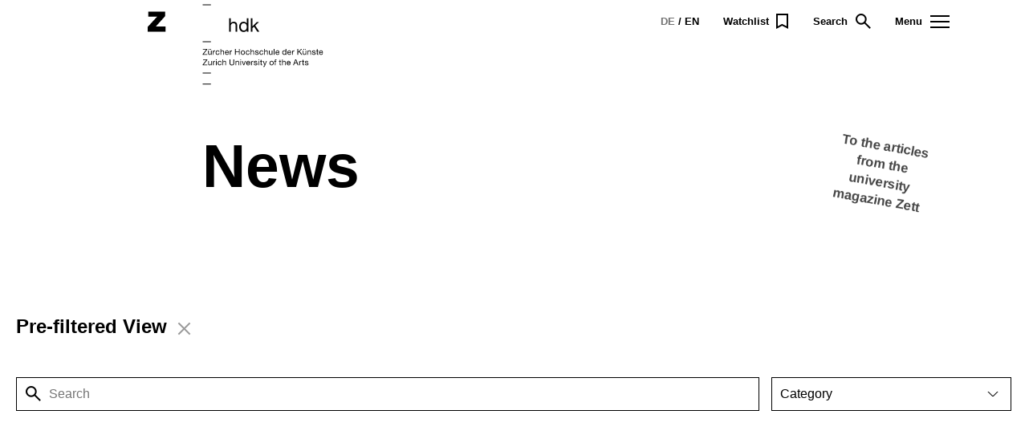

--- FILE ---
content_type: text/javascript; charset=utf-8
request_url: https://www.zhdk.ch/_astro/grid.dWCAcsQg.js
body_size: 37701
content:
import{j as e}from"./jsx-runtime.C51sy9ZK.js";import{r as s,b as Ja,c as Je,g as Ma}from"./index.fZKCiphS.js";import{u as ke,T as Xa,N as jt,a as Pr,R as Nr,S as Ta,B as Za,P as Xe,D as en,L as tn}from"./news-content.C6Cldype.js";import{b as rn,u as se}from"./urlHelper.CeQTiCiR.js";import{H as Ee,a as an,b as nn}from"./index.CYX5e4y9.js";import{f as br,E as ka}from"./event-content.CEy4iGHz.js";import{h as Le}from"./index.w1xGi96L.js";import{P as St}from"./person-content.CIpP3uMF.js";import{P as Mr}from"./phd-project-content.8BOnNwoJ.js";/* empty css                        */import"./index.CSrZ9MSw.js";import"./index.DRBz5dRG.js";import"./index.Cvr6PFz-.js";import"./hv-global-header.Dpfg4e24.js";import"./index.fBgePiGb.js";import"./NavElement.C04LjUr2.js";(function(){try{var t=typeof window<"u"?window:typeof global<"u"?global:typeof globalThis<"u"?globalThis:typeof self<"u"?self:{};t.SENTRY_RELEASE={id:"8a236f1addab454ceadad7cda8ff974b895db824"}}catch{}})();try{(function(){var t=typeof window<"u"?window:typeof global<"u"?global:typeof globalThis<"u"?globalThis:typeof self<"u"?self:{},a=new t.Error().stack;a&&(t._sentryDebugIds=t._sentryDebugIds||{},t._sentryDebugIds[a]="a9240c1a-ef39-4aad-b37f-1d5c6d731433",t._sentryDebugIdIdentifier="sentry-dbid-a9240c1a-ef39-4aad-b37f-1d5c6d731433")})()}catch{}const _e=s.createContext({loadedRecords:[],language:0,filterSearch:"",setFilterSearch:t=>{},setCurrentOffset:t=>{},filterSet:null,isFullyLoaded:!1,isReadyForLoading:!1,currentOffset:0,limit:10,filters:null,isCurrentlyLoading:!1,onClickRemoveFilterSet:t=>{},getNextIdForLightbox:(t,a="id")=>null,getPrevIdForLightbox:(t,a="id")=>null,startNewSearch:(t,a,n=!1)=>Promise.resolve({}),loadOne:(t,a,n="id")=>Promise.resolve({}),total:0,setTotal:t=>{}}),sn=({language:t,filters:a,filterSet:n,languageCode:r,children:c,teasers:i})=>{const u=s.useRef([]),y=s.useRef(!1),j=s.useRef(!1),[m,P]=s.useState(!1),[k,S]=s.useState(0),[_,D]=s.useState({...a,initial:!0}),[f,d]=s.useState(""),[x,F]=s.useState(0),[R,h]=s.useState(i??[]),[T,L]=s.useState([]),V=s.useRef(!1),[K,B]=s.useState(!1);s.useEffect(()=>{D(g=>{let U=Object.assign({},g);return n?(U.filterSet=n.filters,U.locale=r,delete U.initial,U):(delete U.initial,U)})},[a,n,r]),s.useEffect(()=>{_.initial||P(!0)},[_]);const H=(g,U,l=!1)=>!m||j.current?null:(j.current=!0,D(g),l&&(u.current=[],S(0),Y.current=0),C(U,l).finally(()=>{j.current=!1})),N=()=>x===0?R.length===0:R.length>=x,G=g=>{window.location.href=rn({grid:g})},I=(g,U="id")=>{if(!R.length)return null;const l=R.filter(M=>M!=null),E=l.findIndex(M=>M?(M[U]||M.data&&M.data[U])===g:!1);if(E<0)return null;if(E===0&&l.length>1){const M=l[l.length-1];return M?M.data?.[U]||M[U]:null}if(E>0){const M=l[E-1];return M?M.data?.[U]||M[U]:null}return null},z=(g,U="id")=>{if(!R.length)return null;const l=R.filter(M=>M!=null),E=l.findIndex(M=>M?(M[U]||M.data&&M.data[U])===g:!1);if(E<0)return null;if(E===l.length-1&&l.length>1){const M=l[0];return M?M.data?.[U]||M[U]:null}if(E<l.length-1){const M=l[E+1];return M?M.data?.[U]||M[U]:null}return null},O=(g,U)=>T.find(l=>l?(l[U]||l.data&&l.data[U])===g:!1),Y=s.useRef(0),C=(g,U)=>{const l=g.includes("page-filtered")||g.includes("majorWithRelated")||g.includes("minorWithRelated")||g.includes("studyModelMajorMinor")||g.includes("studyModelDisciplines")||g.includes("studyModelBachelorMaster")||g.includes("scrollId");if(!l){if((y.current||u.current.includes(k))&&!U)return Promise.resolve(null);if(!V.current&&!U)return V.current=!0,Promise.resolve(null)}const E=g.includes("language="),M=g.includes("limit="),X=g.includes("locale=");return!E&&(!l||!X)&&(g+=(g.includes("?")?"&":"?")+"language="+r),!M&&!l&&(g+=(g.includes("?")?"&":"?")+"limit=10"),y.current=!0,B(!0),fetch(g).then(q=>{if(!q.ok)throw new Error(`Network response was not ok: ${q.status}`);return q.json()}).then(q=>{try{if(l){const W={hits:q.hits||[],relatedHits:q.relatedHits||[],aggregations:q.aggregations||{},meta:q.meta||{}};return U?(h([W]),Y.current=0):h(ae=>[...ae,W]),q.meta?.total!==void 0?F(q.meta.total):q.hits&&q.relatedHits&&F((q.hits.length||0)+(q.relatedHits.length||0)),y.current=!1,B(!1),W}const te=new Map;R.forEach(W=>{W.data&&W.data.uid&&te.set(`uid-${W.data.uid}`,!0);const ae=W.id||W.data&&W.data.id;ae&&te.set(`id-${ae}`,!0);const ne=W.canonicalPath||W.data&&W.data.canonicalPath;ne&&te.set(`path-${ne}`,!0)});let ee=q.hits?q.hits.filter(W=>{if(U)return!0;if(!W||W.data&&W.data.uid&&te.has(`uid-${W.data.uid}`))return!1;const ae=W.id||W.data&&W.data.id;if(ae&&te.has(`id-${ae}`))return!1;const ne=W.canonicalPath||W.data&&W.data.canonicalPath;return!(ne&&te.has(`path-${ne}`))}).filter(W=>W!=null):[];const Z=U?[]:[...R];if(ee.length>0&&ee.forEach(W=>{W!=null&&Z.push(W)}),h(Z),U)u.current=[],S(10);else{const W=[...u.current];W.push(k),u.current=W,S(k+10)}return q.meta?q.meta.total!==void 0&&F(q.meta.total):q.total!==void 0?F(q.total):q.count!==void 0&&F(q.count),y.current=!1,B(!1),w(),q}catch(te){throw console.error("Error processing response:",te),y.current=!1,B(!1),te}}).catch(q=>(console.error("Error in loadMore:",q),y.current=!1,B(!1),null))},w=()=>{window.zhdk!==void 0&&requestAnimationFrame(function(){const g=document.querySelector(".js-masonry");window.zhdk.ui.masonry.relayout(g)})},A=(g,U,l="id")=>{const E=O(g,l);if(E)return new Promise((X,q)=>{X(E)});const M=U.replace(":id",encodeURIComponent(g)).replace(":language",r);return fetch(M,{redirect:"follow"}).then(X=>{if(!X.ok)throw new Error("Network response was not ok: "+X.status);const q=X.headers.get("content-type");if(q&&q.includes("application/json"))return X.json();throw console.warn("Received non-JSON response with content-type:",q),new Error("Expected JSON response but got: "+q)}).then(X=>{if(X.hits&&Array.isArray(X.hits)){let q=null;for(const te of X.hits){const ee=te.id?.toString()||"",Z=te.canonicalPath||te.url_segment||"";if(ee===g||Z===g){q=te;break}}if(q){const te={data:q,id:q.id};return L(ee=>{const Z=[...ee];return Z.push(te),Z}),te}else console.warn("Couldn't find a matching record in the response")}return!X.data&&!X.id&&(console.warn("Response structure doesn't match expected format"),X={data:{id:g,url_segment:g},id:g}),L(q=>{const te=[...q];return te.push(X),te}),X}).catch(X=>(console.error("Error loading record:",X),{data:{id:g,url_segment:g,first_name:g,last_name:"",title:g,biography:""},id:g}))};return e.jsx(_e.Provider,{value:{language:t,filterSearch:f,setFilterSearch:d,filterSet:n,filters:_,isCurrentlyLoading:K,startNewSearch:H,onClickRemoveFilterSet:G,loadedRecords:R,getNextIdForLightbox:z,getPrevIdForLightbox:I,loadOne:A,currentOffset:k,setCurrentOffset:S,limit:10,isFullyLoaded:N(),isReadyForLoading:m,total:x,setTotal:F},children:c})};var Ct,Rr;function Ze(){return Rr||(Rr=1,Ct=TypeError),Ct}const ln={},on=Object.freeze(Object.defineProperty({__proto__:null,default:ln},Symbol.toStringTag,{value:"Module"})),cn=Ja(on);var Ft,Ir;function xt(){if(Ir)return Ft;Ir=1;var t=typeof Map=="function"&&Map.prototype,a=Object.getOwnPropertyDescriptor&&t?Object.getOwnPropertyDescriptor(Map.prototype,"size"):null,n=t&&a&&typeof a.get=="function"?a.get:null,r=t&&Map.prototype.forEach,c=typeof Set=="function"&&Set.prototype,i=Object.getOwnPropertyDescriptor&&c?Object.getOwnPropertyDescriptor(Set.prototype,"size"):null,o=c&&i&&typeof i.get=="function"?i.get:null,u=c&&Set.prototype.forEach,y=typeof WeakMap=="function"&&WeakMap.prototype,j=y?WeakMap.prototype.has:null,m=typeof WeakSet=="function"&&WeakSet.prototype,P=m?WeakSet.prototype.has:null,k=typeof WeakRef=="function"&&WeakRef.prototype,S=k?WeakRef.prototype.deref:null,_=Boolean.prototype.valueOf,D=Object.prototype.toString,f=Function.prototype.toString,d=String.prototype.match,x=String.prototype.slice,F=String.prototype.replace,R=String.prototype.toUpperCase,h=String.prototype.toLowerCase,T=RegExp.prototype.test,L=Array.prototype.concat,V=Array.prototype.join,K=Array.prototype.slice,B=Math.floor,H=typeof BigInt=="function"?BigInt.prototype.valueOf:null,N=Object.getOwnPropertySymbols,G=typeof Symbol=="function"&&typeof Symbol.iterator=="symbol"?Symbol.prototype.toString:null,I=typeof Symbol=="function"&&typeof Symbol.iterator=="object",z=typeof Symbol=="function"&&Symbol.toStringTag&&(typeof Symbol.toStringTag===I||!0)?Symbol.toStringTag:null,O=Object.prototype.propertyIsEnumerable,Y=(typeof Reflect=="function"?Reflect.getPrototypeOf:Object.getPrototypeOf)||([].__proto__===Array.prototype?function(v){return v.__proto__}:null);function C(v,b){if(v===1/0||v===-1/0||v!==v||v&&v>-1e3&&v<1e3||T.call(/e/,b))return b;var ie=/[0-9](?=(?:[0-9]{3})+(?![0-9]))/g;if(typeof v=="number"){var oe=v<0?-B(-v):B(v);if(oe!==v){var ce=String(oe),re=x.call(b,ce.length+1);return F.call(ce,ie,"$&_")+"."+F.call(F.call(re,/([0-9]{3})/g,"$&_"),/_$/,"")}}return F.call(b,ie,"$&_")}var w=cn,A=w.custom,g=fe(A)?A:null,U={__proto__:null,double:'"',single:"'"},l={__proto__:null,double:/(["\\])/g,single:/(['\\])/g};Ft=function v(b,ie,oe,ce){var re=ie||{};if(me(re,"quoteStyle")&&!me(U,re.quoteStyle))throw new TypeError('option "quoteStyle" must be "single" or "double"');if(me(re,"maxStringLength")&&(typeof re.maxStringLength=="number"?re.maxStringLength<0&&re.maxStringLength!==1/0:re.maxStringLength!==null))throw new TypeError('option "maxStringLength", if provided, must be a positive integer, Infinity, or `null`');var Me=me(re,"customInspect")?re.customInspect:!0;if(typeof Me!="boolean"&&Me!=="symbol")throw new TypeError("option \"customInspect\", if provided, must be `true`, `false`, or `'symbol'`");if(me(re,"indent")&&re.indent!==null&&re.indent!=="	"&&!(parseInt(re.indent,10)===re.indent&&re.indent>0))throw new TypeError('option "indent" must be "\\t", an integer > 0, or `null`');if(me(re,"numericSeparator")&&typeof re.numericSeparator!="boolean")throw new TypeError('option "numericSeparator", if provided, must be `true` or `false`');var be=re.numericSeparator;if(typeof b>"u")return"undefined";if(b===null)return"null";if(typeof b=="boolean")return b?"true":"false";if(typeof b=="string")return wt(b,re);if(typeof b=="number"){if(b===0)return 1/0/b>0?"0":"-0";var ye=String(b);return be?C(b,ye):ye}if(typeof b=="bigint"){var we=String(b)+"n";return be?C(b,we):we}var st=typeof re.depth>"u"?5:re.depth;if(typeof oe>"u"&&(oe=0),oe>=st&&st>0&&typeof b=="object")return q(b)?"[Array]":"[Object]";var Fe=ft(re,oe);if(typeof ce>"u")ce=[];else if(Ne(ce,b)>=0)return"[Circular]";function Se(Ie,He,je){if(He&&(ce=K.call(ce),ce.push(He)),je){var gt={depth:re.depth};return me(re,"quoteStyle")&&(gt.quoteStyle=re.quoteStyle),v(Ie,gt,oe+1,ce)}return v(Ie,re,oe+1,ce)}if(typeof b=="function"&&!ee(b)){var it=Ce(b),pt=nt(b,Se);return"[Function"+(it?": "+it:" (anonymous)")+"]"+(pt.length>0?" { "+V.call(pt,", ")+" }":"")}if(fe(b)){var lt=I?F.call(String(b),/^(Symbol\(.*\))_[^)]*$/,"$1"):G.call(b);return typeof b=="object"&&!I?Re(lt):lt}if(_t(b)){for(var De="<"+h.call(String(b.nodeName)),We=b.attributes||[],Ke=0;Ke<We.length;Ke++)De+=" "+We[Ke].name+"="+E(M(We[Ke].value),"double",re);return De+=">",b.childNodes&&b.childNodes.length&&(De+="..."),De+="</"+h.call(String(b.nodeName))+">",De}if(q(b)){if(b.length===0)return"[]";var ze=nt(b,Se);return Fe&&!Tt(ze)?"["+at(ze,Fe)+"]":"[ "+V.call(ze,", ")+" ]"}if(Z(b)){var $e=nt(b,Se);return!("cause"in Error.prototype)&&"cause"in b&&!O.call(b,"cause")?"{ ["+String(b)+"] "+V.call(L.call("[cause]: "+Se(b.cause),$e),", ")+" }":$e.length===0?"["+String(b)+"]":"{ ["+String(b)+"] "+V.call($e,", ")+" }"}if(typeof b=="object"&&Me){if(g&&typeof b[g]=="function"&&w)return w(b,{depth:st-oe});if(Me!=="symbol"&&typeof b.inspect=="function")return b.inspect()}if(ge(b)){var qe=[];return r&&r.call(b,function(Ie,He){qe.push(Se(He,b,!0)+" => "+Se(Ie,b))}),Mt("Map",n.call(b),qe,Fe)}if(Pe(b)){var Ye=[];return u&&u.call(b,function(Ie){Ye.push(Se(Ie,b))}),Mt("Set",o.call(b),Ye,Fe)}if(Oe(b))return rt("WeakMap");if(dt(b))return rt("WeakSet");if(Ae(b))return rt("WeakRef");if(ae(b))return Re(Se(Number(b)));if(de(b))return Re(Se(H.call(b)));if(ne(b))return Re(_.call(b));if(W(b))return Re(Se(String(b)));if(typeof window<"u"&&b===window)return"{ [object Window] }";if(typeof globalThis<"u"&&b===globalThis||typeof Je<"u"&&b===Je)return"{ [object globalThis] }";if(!te(b)&&!ee(b)){var Ue=nt(b,Se),ht=Y?Y(b)===Object.prototype:b instanceof Object||b.constructor===Object,Ve=b instanceof Object?"":"null prototype",Be=!ht&&z&&Object(b)===b&&z in b?x.call(ve(b),8,-1):Ve?"Object":"",mt=ht||typeof b.constructor!="function"?"":b.constructor.name?b.constructor.name+" ":"",ot=mt+(Be||Ve?"["+V.call(L.call([],Be||[],Ve||[]),": ")+"] ":"");return Ue.length===0?ot+"{}":Fe?ot+"{"+at(Ue,Fe)+"}":ot+"{ "+V.call(Ue,", ")+" }"}return String(b)};function E(v,b,ie){var oe=ie.quoteStyle||b,ce=U[oe];return ce+v+ce}function M(v){return F.call(String(v),/"/g,"&quot;")}function X(v){return!z||!(typeof v=="object"&&(z in v||typeof v[z]<"u"))}function q(v){return ve(v)==="[object Array]"&&X(v)}function te(v){return ve(v)==="[object Date]"&&X(v)}function ee(v){return ve(v)==="[object RegExp]"&&X(v)}function Z(v){return ve(v)==="[object Error]"&&X(v)}function W(v){return ve(v)==="[object String]"&&X(v)}function ae(v){return ve(v)==="[object Number]"&&X(v)}function ne(v){return ve(v)==="[object Boolean]"&&X(v)}function fe(v){if(I)return v&&typeof v=="object"&&v instanceof Symbol;if(typeof v=="symbol")return!0;if(!v||typeof v!="object"||!G)return!1;try{return G.call(v),!0}catch{}return!1}function de(v){if(!v||typeof v!="object"||!H)return!1;try{return H.call(v),!0}catch{}return!1}var pe=Object.prototype.hasOwnProperty||function(v){return v in this};function me(v,b){return pe.call(v,b)}function ve(v){return D.call(v)}function Ce(v){if(v.name)return v.name;var b=d.call(f.call(v),/^function\s*([\w$]+)/);return b?b[1]:null}function Ne(v,b){if(v.indexOf)return v.indexOf(b);for(var ie=0,oe=v.length;ie<oe;ie++)if(v[ie]===b)return ie;return-1}function ge(v){if(!n||!v||typeof v!="object")return!1;try{n.call(v);try{o.call(v)}catch{return!0}return v instanceof Map}catch{}return!1}function Oe(v){if(!j||!v||typeof v!="object")return!1;try{j.call(v,j);try{P.call(v,P)}catch{return!0}return v instanceof WeakMap}catch{}return!1}function Ae(v){if(!S||!v||typeof v!="object")return!1;try{return S.call(v),!0}catch{}return!1}function Pe(v){if(!o||!v||typeof v!="object")return!1;try{o.call(v);try{n.call(v)}catch{return!0}return v instanceof Set}catch{}return!1}function dt(v){if(!P||!v||typeof v!="object")return!1;try{P.call(v,P);try{j.call(v,j)}catch{return!0}return v instanceof WeakSet}catch{}return!1}function _t(v){return!v||typeof v!="object"?!1:typeof HTMLElement<"u"&&v instanceof HTMLElement?!0:typeof v.nodeName=="string"&&typeof v.getAttribute=="function"}function wt(v,b){if(v.length>b.maxStringLength){var ie=v.length-b.maxStringLength,oe="... "+ie+" more character"+(ie>1?"s":"");return wt(x.call(v,0,b.maxStringLength),b)+oe}var ce=l[b.quoteStyle||"single"];ce.lastIndex=0;var re=F.call(F.call(v,ce,"\\$1"),/[\x00-\x1f]/g,Nt);return E(re,"single",b)}function Nt(v){var b=v.charCodeAt(0),ie={8:"b",9:"t",10:"n",12:"f",13:"r"}[b];return ie?"\\"+ie:"\\x"+(b<16?"0":"")+R.call(b.toString(16))}function Re(v){return"Object("+v+")"}function rt(v){return v+" { ? }"}function Mt(v,b,ie,oe){var ce=oe?at(ie,oe):V.call(ie,", ");return v+" ("+b+") {"+ce+"}"}function Tt(v){for(var b=0;b<v.length;b++)if(Ne(v[b],`
`)>=0)return!1;return!0}function ft(v,b){var ie;if(v.indent==="	")ie="	";else if(typeof v.indent=="number"&&v.indent>0)ie=V.call(Array(v.indent+1)," ");else return null;return{base:ie,prev:V.call(Array(b+1),ie)}}function at(v,b){if(v.length===0)return"";var ie=`
`+b.prev+b.base;return ie+V.call(v,","+ie)+`
`+b.prev}function nt(v,b){var ie=q(v),oe=[];if(ie){oe.length=v.length;for(var ce=0;ce<v.length;ce++)oe[ce]=me(v,ce)?b(v[ce],v):""}var re=typeof N=="function"?N(v):[],Me;if(I){Me={};for(var be=0;be<re.length;be++)Me["$"+re[be]]=re[be]}for(var ye in v)me(v,ye)&&(ie&&String(Number(ye))===ye&&ye<v.length||I&&Me["$"+ye]instanceof Symbol||(T.call(/[^\w$]/,ye)?oe.push(b(ye,v)+": "+b(v[ye],v)):oe.push(ye+": "+b(v[ye],v))));if(typeof N=="function")for(var we=0;we<re.length;we++)O.call(v,re[we])&&oe.push("["+b(re[we])+"]: "+b(v[re[we]],v));return oe}return Ft}var Et,Lr;function un(){if(Lr)return Et;Lr=1;var t=xt(),a=Ze(),n=function(u,y,j){for(var m=u,P;(P=m.next)!=null;m=P)if(P.key===y)return m.next=P.next,j||(P.next=u.next,u.next=P),P},r=function(u,y){if(u){var j=n(u,y);return j&&j.value}},c=function(u,y,j){var m=n(u,y);m?m.value=j:u.next={key:y,next:u.next,value:j}},i=function(u,y){return u?!!n(u,y):!1},o=function(u,y){if(u)return n(u,y,!0)};return Et=function(){var y,j={assert:function(m){if(!j.has(m))throw new a("Side channel does not contain "+t(m))},delete:function(m){var P=y&&y.next,k=o(y,m);return k&&P&&P===k&&(y=void 0),!!k},get:function(m){return r(y,m)},has:function(m){return i(y,m)},set:function(m,P){y||(y={next:void 0}),c(y,m,P)}};return j},Et}var Pt,Or;function Ca(){return Or||(Or=1,Pt=Object),Pt}var Rt,Ar;function dn(){return Ar||(Ar=1,Rt=Error),Rt}var It,Dr;function fn(){return Dr||(Dr=1,It=EvalError),It}var Lt,$r;function pn(){return $r||($r=1,Lt=RangeError),Lt}var Ot,qr;function hn(){return qr||(qr=1,Ot=ReferenceError),Ot}var At,Ur;function mn(){return Ur||(Ur=1,At=SyntaxError),At}var Dt,Vr;function gn(){return Vr||(Vr=1,Dt=URIError),Dt}var $t,Br;function yn(){return Br||(Br=1,$t=Math.abs),$t}var qt,Hr;function vn(){return Hr||(Hr=1,qt=Math.floor),qt}var Ut,Gr;function jn(){return Gr||(Gr=1,Ut=Math.max),Ut}var Vt,Wr;function Sn(){return Wr||(Wr=1,Vt=Math.min),Vt}var Bt,Kr;function xn(){return Kr||(Kr=1,Bt=Math.pow),Bt}var Ht,zr;function bn(){return zr||(zr=1,Ht=Math.round),Ht}var Gt,Yr;function _n(){return Yr||(Yr=1,Gt=Number.isNaN||function(a){return a!==a}),Gt}var Wt,Qr;function wn(){if(Qr)return Wt;Qr=1;var t=_n();return Wt=function(n){return t(n)||n===0?n:n<0?-1:1},Wt}var Kt,Jr;function Nn(){return Jr||(Jr=1,Kt=Object.getOwnPropertyDescriptor),Kt}var zt,Xr;function Fa(){if(Xr)return zt;Xr=1;var t=Nn();if(t)try{t([],"length")}catch{t=null}return zt=t,zt}var Yt,Zr;function Mn(){if(Zr)return Yt;Zr=1;var t=Object.defineProperty||!1;if(t)try{t({},"a",{value:1})}catch{t=!1}return Yt=t,Yt}var Qt,ea;function Tn(){return ea||(ea=1,Qt=function(){if(typeof Symbol!="function"||typeof Object.getOwnPropertySymbols!="function")return!1;if(typeof Symbol.iterator=="symbol")return!0;var a={},n=Symbol("test"),r=Object(n);if(typeof n=="string"||Object.prototype.toString.call(n)!=="[object Symbol]"||Object.prototype.toString.call(r)!=="[object Symbol]")return!1;var c=42;a[n]=c;for(var i in a)return!1;if(typeof Object.keys=="function"&&Object.keys(a).length!==0||typeof Object.getOwnPropertyNames=="function"&&Object.getOwnPropertyNames(a).length!==0)return!1;var o=Object.getOwnPropertySymbols(a);if(o.length!==1||o[0]!==n||!Object.prototype.propertyIsEnumerable.call(a,n))return!1;if(typeof Object.getOwnPropertyDescriptor=="function"){var u=Object.getOwnPropertyDescriptor(a,n);if(u.value!==c||u.enumerable!==!0)return!1}return!0}),Qt}var Jt,ta;function kn(){if(ta)return Jt;ta=1;var t=typeof Symbol<"u"&&Symbol,a=Tn();return Jt=function(){return typeof t!="function"||typeof Symbol!="function"||typeof t("foo")!="symbol"||typeof Symbol("bar")!="symbol"?!1:a()},Jt}var Xt,ra;function Ea(){return ra||(ra=1,Xt=typeof Reflect<"u"&&Reflect.getPrototypeOf||null),Xt}var Zt,aa;function Pa(){if(aa)return Zt;aa=1;var t=Ca();return Zt=t.getPrototypeOf||null,Zt}var er,na;function Cn(){if(na)return er;na=1;var t="Function.prototype.bind called on incompatible ",a=Object.prototype.toString,n=Math.max,r="[object Function]",c=function(y,j){for(var m=[],P=0;P<y.length;P+=1)m[P]=y[P];for(var k=0;k<j.length;k+=1)m[k+y.length]=j[k];return m},i=function(y,j){for(var m=[],P=j,k=0;P<y.length;P+=1,k+=1)m[k]=y[P];return m},o=function(u,y){for(var j="",m=0;m<u.length;m+=1)j+=u[m],m+1<u.length&&(j+=y);return j};return er=function(y){var j=this;if(typeof j!="function"||a.apply(j)!==r)throw new TypeError(t+j);for(var m=i(arguments,1),P,k=function(){if(this instanceof P){var d=j.apply(this,c(m,arguments));return Object(d)===d?d:this}return j.apply(y,c(m,arguments))},S=n(0,j.length-m.length),_=[],D=0;D<S;D++)_[D]="$"+D;if(P=Function("binder","return function ("+o(_,",")+"){ return binder.apply(this,arguments); }")(k),j.prototype){var f=function(){};f.prototype=j.prototype,P.prototype=new f,f.prototype=null}return P},er}var tr,sa;function bt(){if(sa)return tr;sa=1;var t=Cn();return tr=Function.prototype.bind||t,tr}var rr,ia;function Tr(){return ia||(ia=1,rr=Function.prototype.call),rr}var ar,la;function Ra(){return la||(la=1,ar=Function.prototype.apply),ar}var nr,oa;function Fn(){return oa||(oa=1,nr=typeof Reflect<"u"&&Reflect&&Reflect.apply),nr}var sr,ca;function En(){if(ca)return sr;ca=1;var t=bt(),a=Ra(),n=Tr(),r=Fn();return sr=r||t.call(n,a),sr}var ir,ua;function Ia(){if(ua)return ir;ua=1;var t=bt(),a=Ze(),n=Tr(),r=En();return ir=function(i){if(i.length<1||typeof i[0]!="function")throw new a("a function is required");return r(t,n,i)},ir}var lr,da;function Pn(){if(da)return lr;da=1;var t=Ia(),a=Fa(),n;try{n=[].__proto__===Array.prototype}catch(o){if(!o||typeof o!="object"||!("code"in o)||o.code!=="ERR_PROTO_ACCESS")throw o}var r=!!n&&a&&a(Object.prototype,"__proto__"),c=Object,i=c.getPrototypeOf;return lr=r&&typeof r.get=="function"?t([r.get]):typeof i=="function"?function(u){return i(u==null?u:c(u))}:!1,lr}var or,fa;function Rn(){if(fa)return or;fa=1;var t=Ea(),a=Pa(),n=Pn();return or=t?function(c){return t(c)}:a?function(c){if(!c||typeof c!="object"&&typeof c!="function")throw new TypeError("getProto: not an object");return a(c)}:n?function(c){return n(c)}:null,or}var cr,pa;function In(){if(pa)return cr;pa=1;var t=Function.prototype.call,a=Object.prototype.hasOwnProperty,n=bt();return cr=n.call(t,a),cr}var ur,ha;function kr(){if(ha)return ur;ha=1;var t,a=Ca(),n=dn(),r=fn(),c=pn(),i=hn(),o=mn(),u=Ze(),y=gn(),j=yn(),m=vn(),P=jn(),k=Sn(),S=xn(),_=bn(),D=wn(),f=Function,d=function(ee){try{return f('"use strict"; return ('+ee+").constructor;")()}catch{}},x=Fa(),F=Mn(),R=function(){throw new u},h=x?function(){try{return arguments.callee,R}catch{try{return x(arguments,"callee").get}catch{return R}}}():R,T=kn()(),L=Rn(),V=Pa(),K=Ea(),B=Ra(),H=Tr(),N={},G=typeof Uint8Array>"u"||!L?t:L(Uint8Array),I={__proto__:null,"%AggregateError%":typeof AggregateError>"u"?t:AggregateError,"%Array%":Array,"%ArrayBuffer%":typeof ArrayBuffer>"u"?t:ArrayBuffer,"%ArrayIteratorPrototype%":T&&L?L([][Symbol.iterator]()):t,"%AsyncFromSyncIteratorPrototype%":t,"%AsyncFunction%":N,"%AsyncGenerator%":N,"%AsyncGeneratorFunction%":N,"%AsyncIteratorPrototype%":N,"%Atomics%":typeof Atomics>"u"?t:Atomics,"%BigInt%":typeof BigInt>"u"?t:BigInt,"%BigInt64Array%":typeof BigInt64Array>"u"?t:BigInt64Array,"%BigUint64Array%":typeof BigUint64Array>"u"?t:BigUint64Array,"%Boolean%":Boolean,"%DataView%":typeof DataView>"u"?t:DataView,"%Date%":Date,"%decodeURI%":decodeURI,"%decodeURIComponent%":decodeURIComponent,"%encodeURI%":encodeURI,"%encodeURIComponent%":encodeURIComponent,"%Error%":n,"%eval%":eval,"%EvalError%":r,"%Float16Array%":typeof Float16Array>"u"?t:Float16Array,"%Float32Array%":typeof Float32Array>"u"?t:Float32Array,"%Float64Array%":typeof Float64Array>"u"?t:Float64Array,"%FinalizationRegistry%":typeof FinalizationRegistry>"u"?t:FinalizationRegistry,"%Function%":f,"%GeneratorFunction%":N,"%Int8Array%":typeof Int8Array>"u"?t:Int8Array,"%Int16Array%":typeof Int16Array>"u"?t:Int16Array,"%Int32Array%":typeof Int32Array>"u"?t:Int32Array,"%isFinite%":isFinite,"%isNaN%":isNaN,"%IteratorPrototype%":T&&L?L(L([][Symbol.iterator]())):t,"%JSON%":typeof JSON=="object"?JSON:t,"%Map%":typeof Map>"u"?t:Map,"%MapIteratorPrototype%":typeof Map>"u"||!T||!L?t:L(new Map()[Symbol.iterator]()),"%Math%":Math,"%Number%":Number,"%Object%":a,"%Object.getOwnPropertyDescriptor%":x,"%parseFloat%":parseFloat,"%parseInt%":parseInt,"%Promise%":typeof Promise>"u"?t:Promise,"%Proxy%":typeof Proxy>"u"?t:Proxy,"%RangeError%":c,"%ReferenceError%":i,"%Reflect%":typeof Reflect>"u"?t:Reflect,"%RegExp%":RegExp,"%Set%":typeof Set>"u"?t:Set,"%SetIteratorPrototype%":typeof Set>"u"||!T||!L?t:L(new Set()[Symbol.iterator]()),"%SharedArrayBuffer%":typeof SharedArrayBuffer>"u"?t:SharedArrayBuffer,"%String%":String,"%StringIteratorPrototype%":T&&L?L(""[Symbol.iterator]()):t,"%Symbol%":T?Symbol:t,"%SyntaxError%":o,"%ThrowTypeError%":h,"%TypedArray%":G,"%TypeError%":u,"%Uint8Array%":typeof Uint8Array>"u"?t:Uint8Array,"%Uint8ClampedArray%":typeof Uint8ClampedArray>"u"?t:Uint8ClampedArray,"%Uint16Array%":typeof Uint16Array>"u"?t:Uint16Array,"%Uint32Array%":typeof Uint32Array>"u"?t:Uint32Array,"%URIError%":y,"%WeakMap%":typeof WeakMap>"u"?t:WeakMap,"%WeakRef%":typeof WeakRef>"u"?t:WeakRef,"%WeakSet%":typeof WeakSet>"u"?t:WeakSet,"%Function.prototype.call%":H,"%Function.prototype.apply%":B,"%Object.defineProperty%":F,"%Object.getPrototypeOf%":V,"%Math.abs%":j,"%Math.floor%":m,"%Math.max%":P,"%Math.min%":k,"%Math.pow%":S,"%Math.round%":_,"%Math.sign%":D,"%Reflect.getPrototypeOf%":K};if(L)try{null.error}catch(ee){var z=L(L(ee));I["%Error.prototype%"]=z}var O=function ee(Z){var W;if(Z==="%AsyncFunction%")W=d("async function () {}");else if(Z==="%GeneratorFunction%")W=d("function* () {}");else if(Z==="%AsyncGeneratorFunction%")W=d("async function* () {}");else if(Z==="%AsyncGenerator%"){var ae=ee("%AsyncGeneratorFunction%");ae&&(W=ae.prototype)}else if(Z==="%AsyncIteratorPrototype%"){var ne=ee("%AsyncGenerator%");ne&&L&&(W=L(ne.prototype))}return I[Z]=W,W},Y={__proto__:null,"%ArrayBufferPrototype%":["ArrayBuffer","prototype"],"%ArrayPrototype%":["Array","prototype"],"%ArrayProto_entries%":["Array","prototype","entries"],"%ArrayProto_forEach%":["Array","prototype","forEach"],"%ArrayProto_keys%":["Array","prototype","keys"],"%ArrayProto_values%":["Array","prototype","values"],"%AsyncFunctionPrototype%":["AsyncFunction","prototype"],"%AsyncGenerator%":["AsyncGeneratorFunction","prototype"],"%AsyncGeneratorPrototype%":["AsyncGeneratorFunction","prototype","prototype"],"%BooleanPrototype%":["Boolean","prototype"],"%DataViewPrototype%":["DataView","prototype"],"%DatePrototype%":["Date","prototype"],"%ErrorPrototype%":["Error","prototype"],"%EvalErrorPrototype%":["EvalError","prototype"],"%Float32ArrayPrototype%":["Float32Array","prototype"],"%Float64ArrayPrototype%":["Float64Array","prototype"],"%FunctionPrototype%":["Function","prototype"],"%Generator%":["GeneratorFunction","prototype"],"%GeneratorPrototype%":["GeneratorFunction","prototype","prototype"],"%Int8ArrayPrototype%":["Int8Array","prototype"],"%Int16ArrayPrototype%":["Int16Array","prototype"],"%Int32ArrayPrototype%":["Int32Array","prototype"],"%JSONParse%":["JSON","parse"],"%JSONStringify%":["JSON","stringify"],"%MapPrototype%":["Map","prototype"],"%NumberPrototype%":["Number","prototype"],"%ObjectPrototype%":["Object","prototype"],"%ObjProto_toString%":["Object","prototype","toString"],"%ObjProto_valueOf%":["Object","prototype","valueOf"],"%PromisePrototype%":["Promise","prototype"],"%PromiseProto_then%":["Promise","prototype","then"],"%Promise_all%":["Promise","all"],"%Promise_reject%":["Promise","reject"],"%Promise_resolve%":["Promise","resolve"],"%RangeErrorPrototype%":["RangeError","prototype"],"%ReferenceErrorPrototype%":["ReferenceError","prototype"],"%RegExpPrototype%":["RegExp","prototype"],"%SetPrototype%":["Set","prototype"],"%SharedArrayBufferPrototype%":["SharedArrayBuffer","prototype"],"%StringPrototype%":["String","prototype"],"%SymbolPrototype%":["Symbol","prototype"],"%SyntaxErrorPrototype%":["SyntaxError","prototype"],"%TypedArrayPrototype%":["TypedArray","prototype"],"%TypeErrorPrototype%":["TypeError","prototype"],"%Uint8ArrayPrototype%":["Uint8Array","prototype"],"%Uint8ClampedArrayPrototype%":["Uint8ClampedArray","prototype"],"%Uint16ArrayPrototype%":["Uint16Array","prototype"],"%Uint32ArrayPrototype%":["Uint32Array","prototype"],"%URIErrorPrototype%":["URIError","prototype"],"%WeakMapPrototype%":["WeakMap","prototype"],"%WeakSetPrototype%":["WeakSet","prototype"]},C=bt(),w=In(),A=C.call(H,Array.prototype.concat),g=C.call(B,Array.prototype.splice),U=C.call(H,String.prototype.replace),l=C.call(H,String.prototype.slice),E=C.call(H,RegExp.prototype.exec),M=/[^%.[\]]+|\[(?:(-?\d+(?:\.\d+)?)|(["'])((?:(?!\2)[^\\]|\\.)*?)\2)\]|(?=(?:\.|\[\])(?:\.|\[\]|%$))/g,X=/\\(\\)?/g,q=function(Z){var W=l(Z,0,1),ae=l(Z,-1);if(W==="%"&&ae!=="%")throw new o("invalid intrinsic syntax, expected closing `%`");if(ae==="%"&&W!=="%")throw new o("invalid intrinsic syntax, expected opening `%`");var ne=[];return U(Z,M,function(fe,de,pe,me){ne[ne.length]=pe?U(me,X,"$1"):de||fe}),ne},te=function(Z,W){var ae=Z,ne;if(w(Y,ae)&&(ne=Y[ae],ae="%"+ne[0]+"%"),w(I,ae)){var fe=I[ae];if(fe===N&&(fe=O(ae)),typeof fe>"u"&&!W)throw new u("intrinsic "+Z+" exists, but is not available. Please file an issue!");return{alias:ne,name:ae,value:fe}}throw new o("intrinsic "+Z+" does not exist!")};return ur=function(Z,W){if(typeof Z!="string"||Z.length===0)throw new u("intrinsic name must be a non-empty string");if(arguments.length>1&&typeof W!="boolean")throw new u('"allowMissing" argument must be a boolean');if(E(/^%?[^%]*%?$/,Z)===null)throw new o("`%` may not be present anywhere but at the beginning and end of the intrinsic name");var ae=q(Z),ne=ae.length>0?ae[0]:"",fe=te("%"+ne+"%",W),de=fe.name,pe=fe.value,me=!1,ve=fe.alias;ve&&(ne=ve[0],g(ae,A([0,1],ve)));for(var Ce=1,Ne=!0;Ce<ae.length;Ce+=1){var ge=ae[Ce],Oe=l(ge,0,1),Ae=l(ge,-1);if((Oe==='"'||Oe==="'"||Oe==="`"||Ae==='"'||Ae==="'"||Ae==="`")&&Oe!==Ae)throw new o("property names with quotes must have matching quotes");if((ge==="constructor"||!Ne)&&(me=!0),ne+="."+ge,de="%"+ne+"%",w(I,de))pe=I[de];else if(pe!=null){if(!(ge in pe)){if(!W)throw new u("base intrinsic for "+Z+" exists, but the property is not available.");return}if(x&&Ce+1>=ae.length){var Pe=x(pe,ge);Ne=!!Pe,Ne&&"get"in Pe&&!("originalValue"in Pe.get)?pe=Pe.get:pe=pe[ge]}else Ne=w(pe,ge),pe=pe[ge];Ne&&!me&&(I[de]=pe)}}return pe},ur}var dr,ma;function La(){if(ma)return dr;ma=1;var t=kr(),a=Ia(),n=a([t("%String.prototype.indexOf%")]);return dr=function(c,i){var o=t(c,!!i);return typeof o=="function"&&n(c,".prototype.")>-1?a([o]):o},dr}var fr,ga;function Oa(){if(ga)return fr;ga=1;var t=kr(),a=La(),n=xt(),r=Ze(),c=t("%Map%",!0),i=a("Map.prototype.get",!0),o=a("Map.prototype.set",!0),u=a("Map.prototype.has",!0),y=a("Map.prototype.delete",!0),j=a("Map.prototype.size",!0);return fr=!!c&&function(){var P,k={assert:function(S){if(!k.has(S))throw new r("Side channel does not contain "+n(S))},delete:function(S){if(P){var _=y(P,S);return j(P)===0&&(P=void 0),_}return!1},get:function(S){if(P)return i(P,S)},has:function(S){return P?u(P,S):!1},set:function(S,_){P||(P=new c),o(P,S,_)}};return k},fr}var pr,ya;function Ln(){if(ya)return pr;ya=1;var t=kr(),a=La(),n=xt(),r=Oa(),c=Ze(),i=t("%WeakMap%",!0),o=a("WeakMap.prototype.get",!0),u=a("WeakMap.prototype.set",!0),y=a("WeakMap.prototype.has",!0),j=a("WeakMap.prototype.delete",!0);return pr=i?function(){var P,k,S={assert:function(_){if(!S.has(_))throw new c("Side channel does not contain "+n(_))},delete:function(_){if(i&&_&&(typeof _=="object"||typeof _=="function")){if(P)return j(P,_)}else if(r&&k)return k.delete(_);return!1},get:function(_){return i&&_&&(typeof _=="object"||typeof _=="function")&&P?o(P,_):k&&k.get(_)},has:function(_){return i&&_&&(typeof _=="object"||typeof _=="function")&&P?y(P,_):!!k&&k.has(_)},set:function(_,D){i&&_&&(typeof _=="object"||typeof _=="function")?(P||(P=new i),u(P,_,D)):r&&(k||(k=r()),k.set(_,D))}};return S}:r,pr}var hr,va;function On(){if(va)return hr;va=1;var t=Ze(),a=xt(),n=un(),r=Oa(),c=Ln(),i=c||r||n;return hr=function(){var u,y={assert:function(j){if(!y.has(j))throw new t("Side channel does not contain "+a(j))},delete:function(j){return!!u&&u.delete(j)},get:function(j){return u&&u.get(j)},has:function(j){return!!u&&u.has(j)},set:function(j,m){u||(u=i()),u.set(j,m)}};return y},hr}var mr,ja;function Cr(){if(ja)return mr;ja=1;var t=String.prototype.replace,a=/%20/g,n={RFC1738:"RFC1738",RFC3986:"RFC3986"};return mr={default:n.RFC3986,formatters:{RFC1738:function(r){return t.call(r,a,"+")},RFC3986:function(r){return String(r)}},RFC1738:n.RFC1738,RFC3986:n.RFC3986},mr}var gr,Sa;function Aa(){if(Sa)return gr;Sa=1;var t=Cr(),a=Object.prototype.hasOwnProperty,n=Array.isArray,r=function(){for(var f=[],d=0;d<256;++d)f.push("%"+((d<16?"0":"")+d.toString(16)).toUpperCase());return f}(),c=function(d){for(;d.length>1;){var x=d.pop(),F=x.obj[x.prop];if(n(F)){for(var R=[],h=0;h<F.length;++h)typeof F[h]<"u"&&R.push(F[h]);x.obj[x.prop]=R}}},i=function(d,x){for(var F=x&&x.plainObjects?{__proto__:null}:{},R=0;R<d.length;++R)typeof d[R]<"u"&&(F[R]=d[R]);return F},o=function f(d,x,F){if(!x)return d;if(typeof x!="object"&&typeof x!="function"){if(n(d))d.push(x);else if(d&&typeof d=="object")(F&&(F.plainObjects||F.allowPrototypes)||!a.call(Object.prototype,x))&&(d[x]=!0);else return[d,x];return d}if(!d||typeof d!="object")return[d].concat(x);var R=d;return n(d)&&!n(x)&&(R=i(d,F)),n(d)&&n(x)?(x.forEach(function(h,T){if(a.call(d,T)){var L=d[T];L&&typeof L=="object"&&h&&typeof h=="object"?d[T]=f(L,h,F):d.push(h)}else d[T]=h}),d):Object.keys(x).reduce(function(h,T){var L=x[T];return a.call(h,T)?h[T]=f(h[T],L,F):h[T]=L,h},R)},u=function(d,x){return Object.keys(x).reduce(function(F,R){return F[R]=x[R],F},d)},y=function(f,d,x){var F=f.replace(/\+/g," ");if(x==="iso-8859-1")return F.replace(/%[0-9a-f]{2}/gi,unescape);try{return decodeURIComponent(F)}catch{return F}},j=1024,m=function(d,x,F,R,h){if(d.length===0)return d;var T=d;if(typeof d=="symbol"?T=Symbol.prototype.toString.call(d):typeof d!="string"&&(T=String(d)),F==="iso-8859-1")return escape(T).replace(/%u[0-9a-f]{4}/gi,function(G){return"%26%23"+parseInt(G.slice(2),16)+"%3B"});for(var L="",V=0;V<T.length;V+=j){for(var K=T.length>=j?T.slice(V,V+j):T,B=[],H=0;H<K.length;++H){var N=K.charCodeAt(H);if(N===45||N===46||N===95||N===126||N>=48&&N<=57||N>=65&&N<=90||N>=97&&N<=122||h===t.RFC1738&&(N===40||N===41)){B[B.length]=K.charAt(H);continue}if(N<128){B[B.length]=r[N];continue}if(N<2048){B[B.length]=r[192|N>>6]+r[128|N&63];continue}if(N<55296||N>=57344){B[B.length]=r[224|N>>12]+r[128|N>>6&63]+r[128|N&63];continue}H+=1,N=65536+((N&1023)<<10|K.charCodeAt(H)&1023),B[B.length]=r[240|N>>18]+r[128|N>>12&63]+r[128|N>>6&63]+r[128|N&63]}L+=B.join("")}return L},P=function(d){for(var x=[{obj:{o:d},prop:"o"}],F=[],R=0;R<x.length;++R)for(var h=x[R],T=h.obj[h.prop],L=Object.keys(T),V=0;V<L.length;++V){var K=L[V],B=T[K];typeof B=="object"&&B!==null&&F.indexOf(B)===-1&&(x.push({obj:T,prop:K}),F.push(B))}return c(x),d},k=function(d){return Object.prototype.toString.call(d)==="[object RegExp]"},S=function(d){return!d||typeof d!="object"?!1:!!(d.constructor&&d.constructor.isBuffer&&d.constructor.isBuffer(d))},_=function(d,x){return[].concat(d,x)},D=function(d,x){if(n(d)){for(var F=[],R=0;R<d.length;R+=1)F.push(x(d[R]));return F}return x(d)};return gr={arrayToObject:i,assign:u,combine:_,compact:P,decode:y,encode:m,isBuffer:S,isRegExp:k,maybeMap:D,merge:o},gr}var yr,xa;function An(){if(xa)return yr;xa=1;var t=On(),a=Aa(),n=Cr(),r=Object.prototype.hasOwnProperty,c={brackets:function(f){return f+"[]"},comma:"comma",indices:function(f,d){return f+"["+d+"]"},repeat:function(f){return f}},i=Array.isArray,o=Array.prototype.push,u=function(D,f){o.apply(D,i(f)?f:[f])},y=Date.prototype.toISOString,j=n.default,m={addQueryPrefix:!1,allowDots:!1,allowEmptyArrays:!1,arrayFormat:"indices",charset:"utf-8",charsetSentinel:!1,commaRoundTrip:!1,delimiter:"&",encode:!0,encodeDotInKeys:!1,encoder:a.encode,encodeValuesOnly:!1,filter:void 0,format:j,formatter:n.formatters[j],indices:!1,serializeDate:function(f){return y.call(f)},skipNulls:!1,strictNullHandling:!1},P=function(f){return typeof f=="string"||typeof f=="number"||typeof f=="boolean"||typeof f=="symbol"||typeof f=="bigint"},k={},S=function D(f,d,x,F,R,h,T,L,V,K,B,H,N,G,I,z,O,Y){for(var C=f,w=Y,A=0,g=!1;(w=w.get(k))!==void 0&&!g;){var U=w.get(f);if(A+=1,typeof U<"u"){if(U===A)throw new RangeError("Cyclic object value");g=!0}typeof w.get(k)>"u"&&(A=0)}if(typeof K=="function"?C=K(d,C):C instanceof Date?C=N(C):x==="comma"&&i(C)&&(C=a.maybeMap(C,function(de){return de instanceof Date?N(de):de})),C===null){if(h)return V&&!z?V(d,m.encoder,O,"key",G):d;C=""}if(P(C)||a.isBuffer(C)){if(V){var l=z?d:V(d,m.encoder,O,"key",G);return[I(l)+"="+I(V(C,m.encoder,O,"value",G))]}return[I(d)+"="+I(String(C))]}var E=[];if(typeof C>"u")return E;var M;if(x==="comma"&&i(C))z&&V&&(C=a.maybeMap(C,V)),M=[{value:C.length>0?C.join(",")||null:void 0}];else if(i(K))M=K;else{var X=Object.keys(C);M=B?X.sort(B):X}var q=L?String(d).replace(/\./g,"%2E"):String(d),te=F&&i(C)&&C.length===1?q+"[]":q;if(R&&i(C)&&C.length===0)return te+"[]";for(var ee=0;ee<M.length;++ee){var Z=M[ee],W=typeof Z=="object"&&Z&&typeof Z.value<"u"?Z.value:C[Z];if(!(T&&W===null)){var ae=H&&L?String(Z).replace(/\./g,"%2E"):String(Z),ne=i(C)?typeof x=="function"?x(te,ae):te:te+(H?"."+ae:"["+ae+"]");Y.set(f,A);var fe=t();fe.set(k,Y),u(E,D(W,ne,x,F,R,h,T,L,x==="comma"&&z&&i(C)?null:V,K,B,H,N,G,I,z,O,fe))}}return E},_=function(f){if(!f)return m;if(typeof f.allowEmptyArrays<"u"&&typeof f.allowEmptyArrays!="boolean")throw new TypeError("`allowEmptyArrays` option can only be `true` or `false`, when provided");if(typeof f.encodeDotInKeys<"u"&&typeof f.encodeDotInKeys!="boolean")throw new TypeError("`encodeDotInKeys` option can only be `true` or `false`, when provided");if(f.encoder!==null&&typeof f.encoder<"u"&&typeof f.encoder!="function")throw new TypeError("Encoder has to be a function.");var d=f.charset||m.charset;if(typeof f.charset<"u"&&f.charset!=="utf-8"&&f.charset!=="iso-8859-1")throw new TypeError("The charset option must be either utf-8, iso-8859-1, or undefined");var x=n.default;if(typeof f.format<"u"){if(!r.call(n.formatters,f.format))throw new TypeError("Unknown format option provided.");x=f.format}var F=n.formatters[x],R=m.filter;(typeof f.filter=="function"||i(f.filter))&&(R=f.filter);var h;if(f.arrayFormat in c?h=f.arrayFormat:"indices"in f?h=f.indices?"indices":"repeat":h=m.arrayFormat,"commaRoundTrip"in f&&typeof f.commaRoundTrip!="boolean")throw new TypeError("`commaRoundTrip` must be a boolean, or absent");var T=typeof f.allowDots>"u"?f.encodeDotInKeys===!0?!0:m.allowDots:!!f.allowDots;return{addQueryPrefix:typeof f.addQueryPrefix=="boolean"?f.addQueryPrefix:m.addQueryPrefix,allowDots:T,allowEmptyArrays:typeof f.allowEmptyArrays=="boolean"?!!f.allowEmptyArrays:m.allowEmptyArrays,arrayFormat:h,charset:d,charsetSentinel:typeof f.charsetSentinel=="boolean"?f.charsetSentinel:m.charsetSentinel,commaRoundTrip:!!f.commaRoundTrip,delimiter:typeof f.delimiter>"u"?m.delimiter:f.delimiter,encode:typeof f.encode=="boolean"?f.encode:m.encode,encodeDotInKeys:typeof f.encodeDotInKeys=="boolean"?f.encodeDotInKeys:m.encodeDotInKeys,encoder:typeof f.encoder=="function"?f.encoder:m.encoder,encodeValuesOnly:typeof f.encodeValuesOnly=="boolean"?f.encodeValuesOnly:m.encodeValuesOnly,filter:R,format:x,formatter:F,serializeDate:typeof f.serializeDate=="function"?f.serializeDate:m.serializeDate,skipNulls:typeof f.skipNulls=="boolean"?f.skipNulls:m.skipNulls,sort:typeof f.sort=="function"?f.sort:null,strictNullHandling:typeof f.strictNullHandling=="boolean"?f.strictNullHandling:m.strictNullHandling}};return yr=function(D,f){var d=D,x=_(f),F,R;typeof x.filter=="function"?(R=x.filter,d=R("",d)):i(x.filter)&&(R=x.filter,F=R);var h=[];if(typeof d!="object"||d===null)return"";var T=c[x.arrayFormat],L=T==="comma"&&x.commaRoundTrip;F||(F=Object.keys(d)),x.sort&&F.sort(x.sort);for(var V=t(),K=0;K<F.length;++K){var B=F[K],H=d[B];x.skipNulls&&H===null||u(h,S(H,B,T,L,x.allowEmptyArrays,x.strictNullHandling,x.skipNulls,x.encodeDotInKeys,x.encode?x.encoder:null,x.filter,x.sort,x.allowDots,x.serializeDate,x.format,x.formatter,x.encodeValuesOnly,x.charset,V))}var N=h.join(x.delimiter),G=x.addQueryPrefix===!0?"?":"";return x.charsetSentinel&&(x.charset==="iso-8859-1"?G+="utf8=%26%2310003%3B&":G+="utf8=%E2%9C%93&"),N.length>0?G+N:""},yr}var vr,ba;function Dn(){if(ba)return vr;ba=1;var t=Aa(),a=Object.prototype.hasOwnProperty,n=Array.isArray,r={allowDots:!1,allowEmptyArrays:!1,allowPrototypes:!1,allowSparse:!1,arrayLimit:20,charset:"utf-8",charsetSentinel:!1,comma:!1,decodeDotInKeys:!1,decoder:t.decode,delimiter:"&",depth:5,duplicates:"combine",ignoreQueryPrefix:!1,interpretNumericEntities:!1,parameterLimit:1e3,parseArrays:!0,plainObjects:!1,strictDepth:!1,strictNullHandling:!1,throwOnLimitExceeded:!1},c=function(k){return k.replace(/&#(\d+);/g,function(S,_){return String.fromCharCode(parseInt(_,10))})},i=function(k,S,_){if(k&&typeof k=="string"&&S.comma&&k.indexOf(",")>-1)return k.split(",");if(S.throwOnLimitExceeded&&_>=S.arrayLimit)throw new RangeError("Array limit exceeded. Only "+S.arrayLimit+" element"+(S.arrayLimit===1?"":"s")+" allowed in an array.");return k},o="utf8=%26%2310003%3B",u="utf8=%E2%9C%93",y=function(S,_){var D={__proto__:null},f=_.ignoreQueryPrefix?S.replace(/^\?/,""):S;f=f.replace(/%5B/gi,"[").replace(/%5D/gi,"]");var d=_.parameterLimit===1/0?void 0:_.parameterLimit,x=f.split(_.delimiter,_.throwOnLimitExceeded?d+1:d);if(_.throwOnLimitExceeded&&x.length>d)throw new RangeError("Parameter limit exceeded. Only "+d+" parameter"+(d===1?"":"s")+" allowed.");var F=-1,R,h=_.charset;if(_.charsetSentinel)for(R=0;R<x.length;++R)x[R].indexOf("utf8=")===0&&(x[R]===u?h="utf-8":x[R]===o&&(h="iso-8859-1"),F=R,R=x.length);for(R=0;R<x.length;++R)if(R!==F){var T=x[R],L=T.indexOf("]="),V=L===-1?T.indexOf("="):L+1,K,B;V===-1?(K=_.decoder(T,r.decoder,h,"key"),B=_.strictNullHandling?null:""):(K=_.decoder(T.slice(0,V),r.decoder,h,"key"),B=t.maybeMap(i(T.slice(V+1),_,n(D[K])?D[K].length:0),function(N){return _.decoder(N,r.decoder,h,"value")})),B&&_.interpretNumericEntities&&h==="iso-8859-1"&&(B=c(String(B))),T.indexOf("[]=")>-1&&(B=n(B)?[B]:B);var H=a.call(D,K);H&&_.duplicates==="combine"?D[K]=t.combine(D[K],B):(!H||_.duplicates==="last")&&(D[K]=B)}return D},j=function(k,S,_,D){var f=0;if(k.length>0&&k[k.length-1]==="[]"){var d=k.slice(0,-1).join("");f=Array.isArray(S)&&S[d]?S[d].length:0}for(var x=D?S:i(S,_,f),F=k.length-1;F>=0;--F){var R,h=k[F];if(h==="[]"&&_.parseArrays)R=_.allowEmptyArrays&&(x===""||_.strictNullHandling&&x===null)?[]:t.combine([],x);else{R=_.plainObjects?{__proto__:null}:{};var T=h.charAt(0)==="["&&h.charAt(h.length-1)==="]"?h.slice(1,-1):h,L=_.decodeDotInKeys?T.replace(/%2E/g,"."):T,V=parseInt(L,10);!_.parseArrays&&L===""?R={0:x}:!isNaN(V)&&h!==L&&String(V)===L&&V>=0&&_.parseArrays&&V<=_.arrayLimit?(R=[],R[V]=x):L!=="__proto__"&&(R[L]=x)}x=R}return x},m=function(S,_,D,f){if(S){var d=D.allowDots?S.replace(/\.([^.[]+)/g,"[$1]"):S,x=/(\[[^[\]]*])/,F=/(\[[^[\]]*])/g,R=D.depth>0&&x.exec(d),h=R?d.slice(0,R.index):d,T=[];if(h){if(!D.plainObjects&&a.call(Object.prototype,h)&&!D.allowPrototypes)return;T.push(h)}for(var L=0;D.depth>0&&(R=F.exec(d))!==null&&L<D.depth;){if(L+=1,!D.plainObjects&&a.call(Object.prototype,R[1].slice(1,-1))&&!D.allowPrototypes)return;T.push(R[1])}if(R){if(D.strictDepth===!0)throw new RangeError("Input depth exceeded depth option of "+D.depth+" and strictDepth is true");T.push("["+d.slice(R.index)+"]")}return j(T,_,D,f)}},P=function(S){if(!S)return r;if(typeof S.allowEmptyArrays<"u"&&typeof S.allowEmptyArrays!="boolean")throw new TypeError("`allowEmptyArrays` option can only be `true` or `false`, when provided");if(typeof S.decodeDotInKeys<"u"&&typeof S.decodeDotInKeys!="boolean")throw new TypeError("`decodeDotInKeys` option can only be `true` or `false`, when provided");if(S.decoder!==null&&typeof S.decoder<"u"&&typeof S.decoder!="function")throw new TypeError("Decoder has to be a function.");if(typeof S.charset<"u"&&S.charset!=="utf-8"&&S.charset!=="iso-8859-1")throw new TypeError("The charset option must be either utf-8, iso-8859-1, or undefined");if(typeof S.throwOnLimitExceeded<"u"&&typeof S.throwOnLimitExceeded!="boolean")throw new TypeError("`throwOnLimitExceeded` option must be a boolean");var _=typeof S.charset>"u"?r.charset:S.charset,D=typeof S.duplicates>"u"?r.duplicates:S.duplicates;if(D!=="combine"&&D!=="first"&&D!=="last")throw new TypeError("The duplicates option must be either combine, first, or last");var f=typeof S.allowDots>"u"?S.decodeDotInKeys===!0?!0:r.allowDots:!!S.allowDots;return{allowDots:f,allowEmptyArrays:typeof S.allowEmptyArrays=="boolean"?!!S.allowEmptyArrays:r.allowEmptyArrays,allowPrototypes:typeof S.allowPrototypes=="boolean"?S.allowPrototypes:r.allowPrototypes,allowSparse:typeof S.allowSparse=="boolean"?S.allowSparse:r.allowSparse,arrayLimit:typeof S.arrayLimit=="number"?S.arrayLimit:r.arrayLimit,charset:_,charsetSentinel:typeof S.charsetSentinel=="boolean"?S.charsetSentinel:r.charsetSentinel,comma:typeof S.comma=="boolean"?S.comma:r.comma,decodeDotInKeys:typeof S.decodeDotInKeys=="boolean"?S.decodeDotInKeys:r.decodeDotInKeys,decoder:typeof S.decoder=="function"?S.decoder:r.decoder,delimiter:typeof S.delimiter=="string"||t.isRegExp(S.delimiter)?S.delimiter:r.delimiter,depth:typeof S.depth=="number"||S.depth===!1?+S.depth:r.depth,duplicates:D,ignoreQueryPrefix:S.ignoreQueryPrefix===!0,interpretNumericEntities:typeof S.interpretNumericEntities=="boolean"?S.interpretNumericEntities:r.interpretNumericEntities,parameterLimit:typeof S.parameterLimit=="number"?S.parameterLimit:r.parameterLimit,parseArrays:S.parseArrays!==!1,plainObjects:typeof S.plainObjects=="boolean"?S.plainObjects:r.plainObjects,strictDepth:typeof S.strictDepth=="boolean"?!!S.strictDepth:r.strictDepth,strictNullHandling:typeof S.strictNullHandling=="boolean"?S.strictNullHandling:r.strictNullHandling,throwOnLimitExceeded:typeof S.throwOnLimitExceeded=="boolean"?S.throwOnLimitExceeded:!1}};return vr=function(k,S){var _=P(S);if(k===""||k===null||typeof k>"u")return _.plainObjects?{__proto__:null}:{};for(var D=typeof k=="string"?y(k,_):k,f=_.plainObjects?{__proto__:null}:{},d=Object.keys(D),x=0;x<d.length;++x){var F=d[x],R=m(F,D[F],_,typeof k=="string");f=t.merge(f,R,_)}return _.allowSparse===!0?f:t.compact(f)},vr}var jr,_a;function $n(){if(_a)return jr;_a=1;var t=An(),a=Dn(),n=Cr();return jr={formats:n,parse:a,stringify:t},jr}var _r=$n();const Sr=Ma(_r),Da=t=>e.jsxs(e.Fragment,{children:[e.jsx("label",{nocomments:"true",className:"visuallyhidden",htmlFor:"input_u2",children:t.label}),e.jsx("div",{className:"form_input form_input-text form_input-search",children:e.jsx("input",{id:"input_u2",type:"text",onChange:a=>{t.setValue(a.target.value)},defaultValue:t.value,placeholder:t.placeholder})})]}),wa=t=>{const{i18n:a}=se(),n=s.useRef(null),r=s.useRef(null),c=Array.isArray(t.value)?t.value:[];s.useEffect(()=>{const o=new MutationObserver(()=>{const u=r.current.selectedOptions,y=Array.from(u).map(({value:j})=>j);i(c,y)||t.setValue(y)});return n.current&&o.observe(n.current,{childList:!0,attributes:!0,subtree:!0}),()=>{o.disconnect()}},[c]),s.useEffect(()=>{typeof window>"u"||r.current&&$(r.current).data("multiselect")&&($(r.current).data("multiselect").options.nonSelectedText=t.placeholder,$(r.current).data("multiselect").options.nSelectedText=t.placeholder,$(r.current).multiselect("refresh"))},[t.placeholder]);const i=(o,u)=>{if(o.length!==u.length)return!1;o=o.slice().sort(),u=u.slice().sort();for(let y=0;y<o.length;y++)if(o[y]!==u[y])return!1;return!0};return e.jsxs(e.Fragment,{children:[e.jsx("label",{nocomments:"true",className:"visuallyhidden",htmlFor:t.identifier,children:t.label}),e.jsxs("div",{className:"js-multiselect multiselect--wrapper",ref:n,children:[e.jsx("label",{className:"multiselect--label",children:t.placeholder}),e.jsx("select",{ref:r,className:"multiselect--input",multiple:!0,defaultValue:c,value:c,id:t.identifier,...t.enableFiltering&&{enablecaseinsensitivefiltering:""},children:t.options.map(o=>e.jsx("option",{value:o.value,children:o.title},o.value))})]})]})},qn=t=>{const a=t.value||"";return e.jsxs(e.Fragment,{children:[e.jsx("label",{nocomments:"true",className:"visuallyhidden",htmlFor:t.identifier,children:t.label}),e.jsx("div",{className:"form_select",children:e.jsx("select",{value:a,id:t.identifier,onChange:n=>{n.target.value?t.setValue(n.target.value):t.setValue("")},children:t.options.map(n=>e.jsx("option",{value:n.value,children:n.title},n.value))})})]})},Un=t=>{const{t:a}=se(),n=s.useRef(null),r=s.useRef(null),c=o=>{t.setValueFrom(o.target.value)},i=o=>{t.setValueTo(o.target.value)};return s.useEffect(()=>{const o=n.current,u=r.current;if(o&&u)return o.addEventListener("change",c),u.addEventListener("change",i),()=>{o.removeEventListener("change",c),u.removeEventListener("change",i)}},[]),e.jsx("div",{className:"input_daterange js-input_daterange","data-daterange":'["#u6", "#u7"]',children:e.jsxs("div",{className:"input_daterange--inner",children:[e.jsxs("div",{className:"input_daterange-from",children:[e.jsx("label",{nocomments:"true",className:"visuallyhidden",htmlFor:"u6",children:a("from")}),e.jsxs("div",{className:"form_input form_input-date",children:[e.jsx("input",{autoComplete:"off",onChange:()=>{},id:"u6",ref:n,className:"zhdk-date-input",type:"date",value:t.valueFrom,placeholder:a("from")}),e.jsx("label",{className:"form_input-date--icon",htmlFor:"u6",children:a("from")})]})]}),e.jsxs("div",{className:"input_daterange-to",children:[e.jsx("label",{nocomments:"true",className:"visuallyhidden",htmlFor:"u7",children:a("to")}),e.jsxs("div",{className:"form_input form_input-date",children:[e.jsx("input",{autoComplete:"off",onChange:()=>{},id:"u7",ref:r,className:"zhdk-date-input",type:"date",value:t.valueTo,placeholder:a("to")}),e.jsx("label",{className:"form_input-date--icon",htmlFor:"u7",children:a("to")})]})]})]})})},wr=t=>(()=>{switch(t.type){case"search":return e.jsx(Da,{...t});case"multiselect":return e.jsx(wa,{...t});case"multiselect-filtered":return e.jsx(wa,{...t,enableFiltering:!0});case"select":return e.jsx(qn,{...t});case"daterange":return e.jsx(Un,{...t});default:return e.jsx(e.Fragment,{children:"GF Factory. TBD!!"})}})(),Vn=t=>{const{t:a}=se(),n=()=>{if(!t.filterSet)return!1;const r=t.filterSet;return r.show?!!r.show.id:!1};return e.jsxs("form",{action:"#",className:"as-minimal filter form-dark js-filter",onSubmit:()=>{t.onSubmit(!0)},children:[n()?e.jsxs("div",{className:"phantom_tag",children:[e.jsx("input",{checked:"checked",className:"phantom_tag--input",id:"u2",name:"tag",type:"checkbox"}),e.jsx("span",{className:"phantom_tag--text",children:a("filter.set")}),e.jsx("label",{className:"phantom_tag--label",htmlFor:"u2",onClick:t.filterSet.onClick,children:e.jsx("span",{className:"visuallyhidden",children:a("filter.set")})})]}):e.jsx(e.Fragment,{}),e.jsxs("div",{className:"filter--inner",children:[e.jsx(wr,{type:t.search.type,...t.search.params}),e.jsx(wr,{type:t.departments.type,...t.departments.params})]}),e.jsx("button",{className:"visuallyhidden",type:"submit",children:a("filters.submit")})]})},ut=t=>{const{t:a}=se(),n=s.useRef(null),r=s.useRef(t.isCurrentlyLoading),c=s.useRef(t.onLoadMore);s.useEffect(()=>{r.current=t.isCurrentlyLoading,c.current=t.onLoadMore},[t.isCurrentlyLoading,t.onLoadMore]);const i=()=>{!r.current&&c.current&&c.current()};return s.useEffect(()=>{const o=n.current;if(o)return o.addEventListener("load.load_more",i),()=>{o.removeEventListener("load.load_more",i)}},[]),e.jsx("div",{className:"load_more zhdk-element-load"+(t.isCurrentlyLoading?" is-loading":""),id:"",children:e.jsx("a",{className:"button-large js-load_more load_more--button",href:"",ref:n,onClick:o=>{o.preventDefault(),i()},"data-autoload":"true","data-prevent-load":"true",children:e.jsx("span",{className:"load_more--button--text",children:a("load.more")})})})},et=t=>{const{openLightbox:a}=ke(),{isCurrentlyLoading:n,isFullyLoaded:r}=s.useContext(_e),{teasers:c,teaserType:i,recordType:o,additionalClassNames:u=""}=t,y=async(j,m)=>{try{a(o,m,j)}catch(P){console.error(P)}};return c.length?e.jsxs(e.Fragment,{children:[e.jsx("div",{className:`js-content_teaser_grid content_teaser_grid ${u}`,id:"filter_container-u1",children:e.jsx("ul",{className:"content_teaser_grid--list js-masonry dev-content_teaser_colored",id:"filter_container-u1--list",children:c.map(j=>e.jsx("li",{className:"content_teaser_grid--item js-masonry--item",children:e.jsx(Xa,{model:j,onTeaserClick:(m,P)=>y(m,P),teaserType:i})},j.getId()))})}),r?e.jsx(e.Fragment,{}):e.jsx(ut,{isCurrentlyLoading:n,onLoadMore:t.onLoadMore})]}):""},Bn=t=>{const a="grid",n="news",{isPageGrid:r,page:c}=t,[i,o]=s.useState(null),[u,y]=s.useState([]),[j,m]=s.useState([]),{t:P}=se(),{language:k,filters:S,filterSearch:_,setFilterSearch:D,isReadyForLoading:f,filterSet:d,onClickRemoveFilterSet:x,loadedRecords:F,currentOffset:R,startNewSearch:h}=s.useContext(_e),{registerNonLightboxUrl:T}=ke();T(c.getUrl()),s.useEffect(()=>{t.heroNews&&o(new jt(t.heroNews,parseInt(c.getLanguage().toString())))},[c]),s.useEffect(()=>{let I=[];Array.isArray(t.teasers)&&(t.teasers.forEach(z=>{I.push(new jt(z,k))}),y(I))},[t.teasers]),s.useEffect(()=>{let I=[];F.forEach(z=>{I.push(new jt(z,k))}),y(I)},[F]),s.useEffect(()=>{const I=Sr.parse(window.location.search.replace("?",""));typeof I.q<"u"&&D(I.q),I.department&&m(I.department.split(",").map(Number).filter(z=>!isNaN(z)))},[]),s.useEffect(()=>{K(!0)},[j,f]);const L=()=>i?u.filter(I=>I.getId()!==i.getId()):u,V=(I,z)=>{let O="/api/news/";return z?O+="?offset=0":O+="?offset="+R,I.search&&(O=O+"&search="+I.search),I.department&&(O=O+"&department="+I.department.join(",")),I.filterSet&&I.filterSet.newsFolders&&(O=O+"&newsFolders="+I.filterSet.newsFolders.join(",")),!I.dateFrom&&!I.dateTo?(I.filterSet&&I.filterSet.dateFrom&&(O=O+"&dateFrom="+I.filterSet.dateFrom),I.filterSet&&I.filterSet.dateTo&&(O=O+"&dateTo="+I.filterSet.dateTo)):(I.dateFrom&&(O=O+"&dateFrom="+I.dateFrom),I.dateTo&&(O=O+"&dateTo="+I.dateTo)),I.filterSet&&I.filterSet.sticky&&(O=O+"&sticky="+I.filterSet.sticky.join(",")),I.filterSet&&I.filterSet.types&&(O=O+"&types="+(I.types||I.filterSet.types.join(","))),O+="&isPageFilter=1",O},K=(I=!1)=>{if(!t.isPageGrid){B(I);return}let z={department:null};I&&y([]),z.search=_,j.length>0?z.department=j.map(Y=>Number(Y)):z.department=null,z.filterSet=d?.filters??null;const O=Object.assign({},S,z);h(O,V(O,I),I)},B=I=>{const z=Sr.parse(window.location.search.replace("?",""));j.length>0&&(z.department=j.join(",")),_.length>0&&(z.q=_);const O=Sr.stringify(z),C=`${window.location.pathname}?${O}`;history.pushState({},"",C),H(t.isPageGrid,I)},H=(I,z)=>{let O={department:null,search:""};z&&y([]),O.search=_,j.length>0&&(O.department=j.map(C=>Number(C))),I&&(O.filterSet=d?.filters??null);const Y=Object.assign({},S,O);h(Y,V(Y,z),z)},N=()=>j.length>1?P("filter.news.departments"):P("filter.news.department"),G=()=>{let I=[];return[1,12,2,3,4,5,6,7,8,9,10,11].forEach(O=>{const Y="department."+O,C=P(Y);I.push({title:C,value:O})}),I};return e.jsxs(e.Fragment,{children:[e.jsx("div",{className:"l-site_width",children:e.jsx("div",{className:"l-page_grid",children:e.jsx("div",{className:"l-overview_page",children:e.jsx(Ee,{page:c,hyphenTitle:!0,bookmarks:t.bookmarks})})})}),e.jsxs("div",{className:"l-site_width",children:[i&&(!t.filterSet||!t.filterSet.id)?e.jsx("div",{className:"news_hero_teaser"+(i.getTeaserImageOrientation()==1?" as-portrait":""),children:e.jsxs("a",{className:"news_hero_teaser--link",href:i.getLink(),id:"news-grid-item-"+i.getId(),children:[e.jsx("img",{className:"news_hero_teaser--image js-load_animation",alt:i.getHeader(),src:i.getTeaserImage()&&i.getTeaserImage().getImageUrl?i.getTeaserImage().getImageUrl("urlLarge"):""}),e.jsxs("div",{className:"news_hero_teaser--text",children:[e.jsxs("h3",{className:"news_hero_teaser--subtitle",children:[e.jsx("span",{children:i.getSubtitle()}),i.teaserHasAudio()?e.jsxs(e.Fragment,{children:[e.jsx("span",{className:"content_teaser--media_icon--audio"}),e.jsx("span",{className:"visuallyhidden",children:"Dieser Artikel hat Audioinhalte."})]}):e.jsx(e.Fragment,{}),i.teaserHasAudio()?e.jsxs(e.Fragment,{children:[e.jsx("span",{className:"content_teaser--media_icon--video"}),e.jsx("span",{className:"visuallyhidden",children:"Dieser Artikel hat Videoinhalte."})]}):e.jsx(e.Fragment,{})]}),e.jsx("h2",{className:"news_hero_teaser--title",children:i.getTeaserTitle()})]})]})}):e.jsx(e.Fragment,{}),e.jsx(Vn,{onSubmit:K,search:{type:"search",params:{label:P("filter.search"),placeholder:P("filter.search"),value:_,setValue:D}},departments:{type:"multiselect",identifier:"departments",dataType:"multiple",params:{identifier:"filter-news-departments",label:N(),options:G(),placeholder:N(),value:j,setValue:m,multiple:!0}},filterSet:{show:r?!1:d,onClick:()=>{x(n)}},viewSwitcher:{active:!1,activeView:a,onClick:I=>{},views:["grid"]}}),e.jsx(et,{teasers:L(),teaserType:"news",recordType:"news",onLoadMore:K,additionalClassNames:"as-five_columns"})]})]})},Ge=t=>{const{t:a}=se(),n=()=>`filter--inner ${t.className??""}`,r=()=>Array.isArray(t.filters)?t.filters.map(function(c){return c.active===!1?!1:(c.params.identifier=c.params.identifier||c.identifier,c)}):[];return e.jsx("div",{className:"l-site_width",children:e.jsx("div",{className:"l-page_grid",children:e.jsx("div",{className:"l-overview_page",children:e.jsx("form",{action:"#",className:"form-dark filter",onSubmit:c=>{c.preventDefault(),t.onSubmit(!0)},children:e.jsxs("fieldset",{className:n(),children:[e.jsx("legend",{className:"visuallyhidden",children:a("filter.options")}),e.jsx("button",{className:"visuallyhidden",type:"submit",children:a("filters.submit")}),e.jsxs("div",{className:"filter--controls",children:[e.jsx("div",{className:"filter--controls--left",children:t.filterSet&&t.filterSet?.show?e.jsxs("div",{className:"phantom_tag",children:[e.jsx("input",{checked:!0,className:"phantom_tag--input",id:"u2",name:"tag",type:"checkbox"}),e.jsx("span",{className:"phantom_tag--text",children:a("filter.set")}),e.jsx("label",{className:"phantom_tag--label",htmlFor:"u2",onClick:t.filterSet.onClick,children:e.jsx("span",{className:"visuallyhidden",children:a("filter.set")})})]}):e.jsx(e.Fragment,{})}),e.jsx("div",{className:"filter--controls--right",children:t.viewSwitcher?.active?e.jsx("div",{className:"view_switcher",children:e.jsx("ul",{className:"view_switcher--list",children:t.viewSwitcher?.views.map((c,i)=>e.jsx("li",{children:e.jsxs("a",{className:"view_switcher--link"+(t.viewSwitcher?.activeView===c?" is-active":""),href:"",onClick:o=>{o.preventDefault(),t.viewSwitcher?.onClick(c)},children:[e.jsx("span",{className:"icon ico-"+c+"-view"}),e.jsx("span",{className:"view_switcher--link--text",children:a("view."+c)})]})},i))})}):e.jsx(e.Fragment,{})})]}),e.jsx("ul",{className:"filter--list",children:r().map((c,i)=>e.jsx("li",{children:e.jsx(wr,{type:c.type,...c.params})},i))})]})})})})})};class Hn{constructor(a){this.moment=a.clone(),this.events=[]}formattedShort(){return br(this.moment,{format:"listViewDayOnly"})}formattedLong(){return br(this.moment,{format:"fullDate"})}addEvent(a,n="asc"){this.events.push(a),n==="asc"?this.events.sort((r,c)=>r.getTimeStart()-c.getTimeStart()):this.events.sort((r,c)=>c.getTimeStart()-r.getTimeStart())}removeEvent(a){this.events=this.events.filter(n=>n!==a)}isEmpty(){return this.events.length===0}}class Gn{constructor(a,n){this.moment=a.clone(),this.ongoing=[],this.days=[],this.visible=!0,this.sortMode=n}formattedLong(a){return br(this.moment,{format:"listViewMontlyTitle",locale:a})}addOngoingEvent(a,n="asc"){this.ongoing.push(a),n==="asc"?this.ongoing.sort((r,c)=>r.getDateStart()-c.getDateStart()):this.ongoing.sort((r,c)=>c.getDateStart()-r.getDateStart())}addOnetimeEvent(a,n="asc"){this.getDayByMoment(a.getDateStart(),n).addEvent(a,n)}removeEvent(a){this.ongoing=this.ongoing.filter(n=>n!==a),this.days.forEach(n=>{n.removeEvent(a),n.isEmpty()&&(this.days=this.days.filter(r=>r!==n))})}getDayByMoment(a,n="asc"){let r=this.days.find(c=>c.moment.isSame(a,"day"));return r||(r=new Hn(a),this.days.push(r),n==="asc"?this.days.sort((c,i)=>c.moment-i.moment):this.days.sort((c,i)=>i.moment-c.moment)),r}calculateLastVisibleDay(a="asc"){return this.days.map(n=>n.moment).reduce((n,r)=>n.isAfter(r)?n:r,Le(0))}adjustVisibility(a,n,r,c){if(a&&a.isBefore(this.moment,"month")){this.visible=!1;return}if(n.isAfter(this.moment,"month")){this.visible=!1;return}let i=c.isAfter(this.moment,"month");if(this.sortMode==="asc"&&(i=c.isBefore(this.moment,"month")),!r&&i){this.visible=!1;return}this.visible=!0}isEmpty(){return this.days.length+this.ongoing.length===0}}class Wn{constructor(a){this.fullyLoaded=a.fullyLoaded,this.showFromDate=a.showFromDate,this.events=a.events,this.showToDate=a.showToDate,this.sortMode=a.sortMode==="gridDesc"?"desc":"asc",this.months=[],this.lastVisibleDay=Le(0),this.events.forEach(n=>this.addEvent(n)),this.calculateLastVisibleDay()}removeEvent(a){this.months.forEach(n=>{n.removeEvent(a),n.isEmpty()&&(this.months=this.months.filter(r=>r!==n))})}addEvent(a){if(a.isOngoing()){let n=a.getDateStart().clone(),r=a.getDateEnd();do this.getMonthByMoment(n).addOngoingEvent(a,this.sortMode),n.add(1,"month");while(!n.isAfter(r,"month"))}else this.getMonthByMoment(a.getDateStart()).addOnetimeEvent(a,this.sortMode);this.calculateLastVisibleDay()}calculateLastVisibleDay(){this.lastVisibleDay=this.months.map(a=>a.calculateLastVisibleDay()).reduce((a,n)=>a.isAfter(n)?a:n,this.showFromDate)}getMonthByMoment(a){let n=this.months.find(r=>r.moment.isSame(a,"month"));return n||(n=new Gn(a,this.sortMode),this.months.push(n),this.sortMode==="asc"?this.months.sort((r,c)=>r.moment-c.moment):this.months.sort((r,c)=>c.moment-r.moment)),n}adjustVisibility(){this.getMonths().forEach(a=>{a.adjustVisibility(this.showToDate,this.showFromDate,this.fullyLoaded,this.lastVisibleDay)})}getMonths(){return this.months}}const Kn=t=>{const[a,n]=s.useState(null),[r,c]=s.useState(t.startDate?Le(t.startDate,"YYYY-MM-DD"):Le()),[i,o]=s.useState(t.endDate?Le(t.endDate,"YYYY-MM-DD"):!1),{loadOne:u,isCurrentlyLoading:y,isFullyLoaded:j,getPrevIdForLightbox:m,getNextIdForLightbox:P}=s.useContext(_e),{lightboxOpen:k,openLightbox:S,closeLightbox:_}=ke(),{i18n:D}=se();s.useEffect(()=>{c(t.startDate?Le(t.startDate,"YYYY-MM-DD"):Le()),o(t.endDate?Le(t.endDate,"YYYY-MM-DD"):!1)},[t.startDate,t.endDate]),s.useEffect(()=>{let d=new Wn({events:t.teasers,fullyLoaded:j,showFromDate:r,showToDate:i,sortMode:t.sortMode});d.adjustVisibility(),n(d)},[r,i,j,t.teasers,t.sortMode]);const f=(d,x)=>{S("event",x,d)};return t.teasers.length&&a?e.jsxs(e.Fragment,{children:[e.jsx("div",{className:"l-site_width",children:e.jsx("div",{className:"l-page_grid",children:e.jsx("div",{className:"l-overview_page",children:e.jsx("div",{className:"event_list",id:"filter_container-u1",children:e.jsx("ul",{className:"event_list--month_list",children:a.getMonths().map((d,x)=>d.visible?e.jsxs("li",{className:"event_list--month",children:[e.jsx("div",{className:"event_list--month--header js-stickyfill",children:e.jsx("h2",{className:"event_list--month--title",children:d.formattedLong(D.language)})}),e.jsxs("ul",{className:"event_list--day_list",children:[e.jsx("li",{className:"event_list--day",children:e.jsx("ul",{className:"event_list--events",children:d.ongoing.map(F=>e.jsx(Pr,{onClickTeaser:f,teaser:F,showDate:!0},F.getId()))})}),d.days.map((F,R)=>e.jsxs("li",{className:"event_list--day",children:[e.jsx("div",{className:"event_list--day--titleWrapper",children:e.jsx("div",{className:"event_list--day--titleWrapper--sticky js-stickyfill",children:e.jsxs("strong",{className:"event_list--day--title",children:[e.jsx("span",{"aria-hidden":"true",children:F.formattedShort()}),e.jsx("span",{className:"visuallyhidden",children:F.formattedLong()})]})})}),e.jsx("ul",{className:"event_list--events",children:F.events.map(h=>e.jsx(Pr,{onClickTeaser:f,teaser:h,showDate:!1},h.getId()))})]},R))]})]},x):null)})})})})}),j?e.jsx(e.Fragment,{}):e.jsx(ut,{isCurrentlyLoading:y,onLoadMore:t.onLoadMore})]}):e.jsx(e.Fragment,{})},zn=t=>{const a="news",{isPageGrid:n,page:r}=t,[c,i]=s.useState([]),[o,u]=s.useState(null),[y,j]=s.useState("list"),[m,P]=s.useState(null),[k,S]=s.useState(""),[_,D]=s.useState(""),{t:f}=se(),{language:d,filters:x,filterSearch:F,setFilterSearch:R,isReadyForLoading:h,filterSet:T,onClickRemoveFilterSet:L,loadedRecords:V,currentOffset:K,startNewSearch:B}=s.useContext(_e),{registerNonLightboxUrl:H}=ke();H(r.getUrl()),s.useEffect(()=>{let C=[];const w=V.length?V:t.teasers;Array.isArray(w)&&(w.forEach(A=>{C.push(new ka(A,d))}),i(C))},[t.teasers,V]),s.useEffect(()=>{Y(!0)},[o,m,h,_,k]);const N=()=>{let C=[];return Array.isArray(t.filters.discipline)&&(C.push({title:f("event.filter.discipline.placeholder"),value:""}),t.filters.discipline.forEach(w=>{w.id&&C.push({title:f("event.discipline."+w.id),value:w.id})}),C.sort((w,A)=>w.title.localeCompare(A.title))),C},G=()=>{let C=[];return Array.isArray(t.filters.type)&&(C.push({title:f("event.filter.type.placeholder"),value:""}),t.filters.type.forEach(w=>{w.id&&C.push({title:f("event.type."+w.id),value:w.id})}),C.sort((w,A)=>w.title.localeCompare(A.title))),C},I=()=>k||(T?.filters?.dateFrom?T?.filters?.dateFrom:""),z=()=>_||(T?.filters?.dateTo?T?.filters?.dateTo:""),O=(C,w)=>{let A="/api/event/";w?A+="?offset=0":A+="?offset="+K,C.search&&(A=A+"&search="+C.search);let g=[];return C.discipline&&g.push(C.discipline),C.filterSet&&C.filterSet.disciplines&&(g=g.concat(C.filterSet.disciplines)),g.length&&(A=A+"&discipline="+g.join(",")),C.type&&(A=A+"&type="+C.type),!C.dateFrom&&!C.dateTo?(C.filterSet&&C.filterSet.dateFrom&&(A=A+"&dateFrom="+C.filterSet.dateFrom),C.filterSet&&C.filterSet.dateTo&&(A=A+"&dateTo="+C.filterSet.dateTo)):(C.dateFrom&&(A=A+"&dateFrom="+C.dateFrom),C.dateTo&&(A=A+"&dateTo="+C.dateTo)),C.filterSet&&C.filterSet.sticky&&(A=A+"&sticky="+C.filterSet.sticky.join(",")),C.filterSet&&C.filterSet.commonStudies&&(A=A+"&commonStudies="+C.filterSet.commonStudies.join(",")),C.filterSet&&C.filterSet.tags&&(A=A+"&tags="+C.filterSet.tags.join(",")),C.filterSet&&C.filterSet.sortMode&&(A=A+"&sortMode="+C.filterSet.sortMode),A},Y=(C=!1)=>{let w={department:null};C&&i([]),w.search=F,w.discipline=o||null,w.type=m||null,w.dateFrom=k||null,w.dateTo=_||null,w.filterSet=T?.filters??null;const A=Object.assign({},x,w);B(A,O(A,C),C)};return e.jsxs(e.Fragment,{children:[e.jsx("div",{className:"l-site_width",children:e.jsx("div",{className:"l-page_grid",children:e.jsx("div",{className:"l-overview_page",children:e.jsx(Ee,{page:r,hyphenTitle:!0,bookmarks:t.bookmarks})})})}),e.jsx(Ge,{onSubmit:Y,filters:[{type:"search",params:{label:f("filter.search"),placeholder:f("filter.search"),value:F,setValue:R}},{type:"select",params:{identifier:"filter-event-disciplines",label:f("filter.discipline"),options:N(),value:o,setValue:u}},{type:"select",params:{identifier:"filter-event-type",label:f("filter.type"),options:G(),value:m,setValue:P}},{type:"daterange",params:{valueFrom:k,setValueFrom:S,valueTo:_,setValueTo:D}}],filterSet:{show:n?!1:T,onClick:()=>{L(a)}},viewSwitcher:{active:!0,activeView:y,onClick:C=>{j(C)},views:["list","grid"]}}),y==="list"?e.jsx(Kn,{sortMode:T?.filters?.sortMode??"grid",teasers:c,onLoadMore:Y,startDate:I(),urlSingleLoad:"/api/event/:id",endDate:z()}):e.jsx(et,{teasers:c,teaserType:"event",recordType:"event",onLoadMore:Y})]})};function Yn({teasers:t,onLoadMore:a,isCurrentlyLoading:n,isFullyLoaded:r}){return!t||t.length===0?e.jsx("div",{className:"l-site_width",children:e.jsx("div",{className:"l-page_grid",children:e.jsx("div",{className:"l-overview_page",children:e.jsx("div",{className:"no-results",children:e.jsx("p",{children:"No output results found."})})})})}):e.jsxs(e.Fragment,{children:[e.jsx("div",{className:"l-site_width",children:e.jsx("div",{className:"l-page_grid",children:e.jsx("div",{className:"l-overview_page",children:e.jsx("ul",{className:"output_search_result_list",children:t.map((c,i)=>e.jsxs("li",{className:"output_search_result_list--item",children:[e.jsxs("ol",{className:"output_search_result_breadcrumbs--list",children:[c.getType()!==""&&e.jsx("li",{className:"output_search_result_breadcrumbs--item",children:c.getType()}),c.getPublicationType()!==""&&e.jsx("li",{className:"output_search_result_breadcrumbs--item",children:c.getPublicationType()})]}),e.jsx("p",{className:"output_search_result_list--text",dangerouslySetInnerHTML:{__html:c.getCitation()}})]},i))})})})}),!r&&e.jsx(ut,{onLoadMore:a,isCurrentlyLoading:n})]})}class Qn{constructor(a,n){this.getAttributeNameByProp=r=>{const c=this?.data[r]??[];return Array.isArray(c)?c[0]?.attributes?.name??"":""},this.getType=()=>this.getAttributeNameByProp("type"),this.getCitation=()=>this.data?.citation??"",this.getPublicationType=()=>this.getAttributeNameByProp("publicationtype"),this.data=a.hasOwnProperty("attributes")?a.attributes:a,this.language=n}}const Jn=({page:t,bookmarks:a,filters:n})=>{const{t:r,i18n:c}=se(),i=s.useContext(_e),[o,u]=s.useState([]),[y,j]=s.useState([]),[m,P]=s.useState([]),[k,S]=s.useState([]),[_,D]=s.useState([]),[f,d]=s.useState(!1),[x,F]=s.useState(!1),{language:R,filters:h,filterSearch:T,setFilterSearch:L,isCurrentlyLoading:V,isFullyLoaded:K,filterSet:B,loadedRecords:H,currentOffset:N,startNewSearch:G,isReadyForLoading:I}=i;s.useEffect(()=>{const l=H.length?H:[];Array.isArray(l)&&u(l.map(E=>new Qn(E,R)))},[H]),s.useEffect(()=>{if(f)return;const l=new URLSearchParams(window.location.search);let E=!1;l.get("authors")&&(S(l.get("authors").split(",").map(Number).filter(M=>!isNaN(M))),E=!0),l.get("discipline")&&(j(l.get("discipline").split(",").map(Number).filter(M=>!isNaN(M))),E=!0),l.get("years")&&(D(l.get("years").split(",").map(Number).filter(M=>!isNaN(M))),E=!0),l.get("outputTypes")&&(P(l.get("outputTypes").split(",").map(Number).filter(M=>!isNaN(M))),E=!0),l.get("q")&&(L(l.get("q")),E=!0),d(!0),F(!E)},[i]),s.useEffect(()=>{!f||!i.isReadyForLoading||x||(O(!0),F(!0))},[f,i.isReadyForLoading,x]),s.useEffect(()=>{if(!x||!f)return;const l=new URLSearchParams;y.length>0&&l.append("discipline",y.join(",")),m.length>0&&l.append("outputTypes",m.join(",")),_.length>0&&l.append("years",_.join(",")),k.length>0&&l.append("authors",k.join(",")),i.filterSearch&&l.append("q",i.filterSearch);const E=l.toString(),M=E?`?${E}`:window.location.pathname;window.location.search!==`?${E}`&&window.history.pushState({},"",M),O(!0)},[i.filterSearch,y,m,_,k]);const z=(l,E)=>{const M=new URLSearchParams;if(M.append("offset",E?"0":`${N}`),M.append("limit","10"),M.append("language",c.language),l.search&&M.append("search",l.search),l.disciplines&&l.disciplines.length&&M.append("disciplines",l.disciplines.join(",")),l.outputTypes&&l.outputTypes.length&&M.append("outputTypes",l.outputTypes.join(",")),l.years&&l.years.length&&M.append("years",l.years.join(",")),l.authors&&l.authors.length&&M.append("authors",l.authors.join(",")),!l.filterSet)return`/api/outputdirectory/?${M.toString()}`;const{filterSetInstitutes:X=[],filterSetDisciplines:q=[],filterSetAuthors:te=[],filterSetYears:ee=[],filterSetOutputTypes:Z=[]}=l.filterSet;return X&&X.length&&M.append("filterSetInstitutes",X.join(",")),q&&M.append("filterSetDisciplines",q.join(",")),te&&M.append("filterSetAuthors",te.join(",")),ee&&M.append("filterSetYears",ee.join(",")),Z&&M.append("filterSetOutputTypes",Z.join(",")),`/api/outputdirectory/?${M.toString()}`},O=s.useCallback((l=!1)=>{if(I)try{l&&u([]);const E=Object.assign({},h,{search:T,disciplines:y,outputTypes:m,authors:k,years:_,filterSet:B?.filters??null}),M=z(E,l);G(E,M,l)}catch(E){console.error("Error in onFilterSubmit:",E)}},[i,y,m,k,_,B,c.language]),Y=s.useMemo(()=>{const l=[];return Array.isArray(n?.disciplines)?n.disciplines.map(E=>{if(E.id)return{title:r(`event.discipline.${E.id}`),value:parseInt(E.id),sort:E.sort}}).sort((E,M)=>E.sort-M.sort):l},[n?.disciplines,c.language]),C=s.useMemo(()=>{const l=[],E=n["output-types"]??[];return Array.isArray(E)?E.map(M=>{if(M.id)return{title:`${M.name} (${M?.total?.value??0})`,value:M.id}}).sort((M,X)=>M.title.localeCompare(X.title)):l},[n["output-types"]]),w=s.useMemo(()=>{let l=[];return Array.isArray(n?.authors)?n.authors.map(E=>{if(E.id)return{title:`${[E.last_name??"",E.first_name??""].filter(X=>X!=="").join(", ")} (${E?.total?.value??0})`,value:E.id}}).sort((E,M)=>E.title.localeCompare(M.title)):l},[n.authors]),A=s.useMemo(()=>{let l=[];return Array.isArray(n?.years)?n.years.map(E=>{if(E.year)return{title:`${E.year} (${E?.total?.value??0})`,value:E.year}}).sort((E,M)=>M.title.localeCompare(E.title)):l},[n?.years]),g=l=>{const E="filter.output.";let M="";return l==="disciplines"?M="disciplines":l==="types"?M="types":l==="authors"?M="authors":l==="years"&&(M="years"),r(`${E}${M}_other`)},U=s.useCallback(()=>{O(!1)},[O]);return e.jsxs(e.Fragment,{children:[e.jsx("div",{className:"l-site_width",children:e.jsx("div",{className:"l-page_grid",children:e.jsx("div",{className:"l-overview_page",children:e.jsx(Ee,{page:t,hyphenTitle:!0,bookmarks:a})})})}),e.jsx(Ge,{onSubmit:O,className:"half",filters:[{type:"search",params:{label:r("filter.search"),placeholder:r("filter.search"),value:T,setValue:L}},{type:"multiselect",params:{identifier:"filter-output-types",label:r("filter.types"),options:C,placeholder:g("types"),value:m,setValue:P,multiple:!0}},{type:"multiselect",identifier:"disciplines",dataType:"multiple",params:{identifier:"filter-output-disciplines",label:r("filter.discipline"),options:Y,placeholder:g("disciplines"),value:y,setValue:j,multiple:!0}},{type:"multiselect-filtered",identifier:"authors",dataType:"multiple",params:{identifier:"filter-output-authors",label:r("filter.authors"),options:w,placeholder:g("authors"),value:k,setValue:S,multiple:!0}},{type:"multiselect",identifier:"years",dataType:"multiple",params:{identifier:"filter-output-years",label:g("years"),options:A,placeholder:g("years"),value:_,setValue:D,multiple:!0}}],filterSet:{show:null,onClick:()=>{}},viewSwitcher:{active:!1,activeView:"",views:[],onClick:()=>{}}}),e.jsx(Yn,{teasers:o,onLoadMore:U,isCurrentlyLoading:V,isFullyLoaded:K})]})},Xn=t=>{const{i18n:a,t:n}=se(),{project:r,onClick:c}=t,i=`project-teaser-grid-item-${r.getId()}`;return e.jsx("a",{className:"text_teaser",href:r.getUrl(a.language),id:i,onClick:o=>{o.preventDefault(),c(r.getId(),i)},children:e.jsxs("div",{className:"text_teaser--content",children:[e.jsx("h3",{className:"text_teaser--title",children:r.getTitle(a.language)}),e.jsxs("p",{className:"text_teaser--text",children:[e.jsx("span",{children:r.getSubtitle(a.language)}),r.getSubtitle(a.language)&&r.getDateStartToEnd()&&e.jsx(e.Fragment,{children:e.jsxs("span",{children:[" ",n("divider.general")," "]})}),e.jsx("span",{children:r.getDateStartToEnd(n("research.project.duration.since"))})]}),e.jsxs("p",{className:"text_teaser--text",children:[e.jsx("span",{children:r.getInstitutionNames?r.getInstitutionNames():""}),r.getInstitutionNames&&r.getProjectLeadTeaser&&e.jsx(e.Fragment,{children:e.jsxs("span",{children:[" ",n("divider.general")," "]})}),e.jsx("span",{children:r.getProjectLeadTeaser?r.getProjectLeadTeaser():""})]}),e.jsx("p",{className:"text_teaser--text regular",children:e.jsx("span",{dangerouslySetInnerHTML:{__html:r.getTeaserSummary?r.getTeaserSummary():""}})})]})})},Zn=t=>{const{i18n:a,t:n}=se(),{teaser:r,onClick:c}=t,i=`person-teaser-grid-item-${r.getId()}`;return e.jsx("a",{className:"text_teaser",href:r.getUrl(),id:i,onClick:o=>{o.preventDefault(),c(r.getId(),i)},children:e.jsxs("div",{className:"text_teaser--content",children:[e.jsx("h3",{className:"text_teaser--title",children:e.jsx("span",{children:r.getTitleList()})}),e.jsx("p",{className:"text_teaser--text",children:r.hasStudies()?e.jsxs(e.Fragment,{children:[e.jsxs("span",{children:[n("studies")," "]}),e.jsx("span",{children:r.getStudiesForList()})]}):r.hasDirectory()?e.jsxs(e.Fragment,{children:[e.jsx("span",{children:r.getFirstDirectory()}),r.hasMultipleDirectories()&&e.jsx(e.Fragment,{children:"…"})]}):r.hasSummary()?e.jsxs(e.Fragment,{children:[e.jsx("span",{children:r.getFirstSummary()}),r.hasMultipleSummaries()&&e.jsx(e.Fragment,{children:"…"})]}):null})]})})},es=t=>{const{t:a}=se(),{teaser:n,onClick:r}=t,c=`person-teaser-grid-item-${n.getId()}`;return e.jsx("a",{className:"text_teaser",href:n.getUrl(),id:c,onClick:i=>{i.preventDefault(),r(n.getId(),c)},children:e.jsxs("div",{className:"text_teaser--content",children:[e.jsx("h3",{className:"text_teaser--title",children:n.getTitleList()}),e.jsx("p",{className:"text_teaser--text",children:n.hasSummary()?e.jsxs(e.Fragment,{children:[e.jsx("span",{children:n.getFirstSummary()}),n.hasDirectory()&&e.jsx(e.Fragment,{children:"…"}),n.hasNoDirectory()&&n.hasMultipleSummaries()&&e.jsx(e.Fragment,{children:"…"})]}):n.hasDirectory()?e.jsxs(e.Fragment,{children:[e.jsx("span",{children:n.getFirstDirectory()}),n.hasMultipleDirectories()&&e.jsx(e.Fragment,{children:"…"})]}):n.hasStudies()?e.jsxs(e.Fragment,{children:[e.jsxs("span",{children:[a("studies")," "]}),e.jsx("span",{children:n.getStudiesForList()})]}):null})]})})},ts=t=>{const{i18n:a,t:n}=se(),{teaser:r,onClick:c}=t,i=`person-teaser-grid-item-${r.getId()}`;return e.jsx("a",{className:"text_teaser",href:r.getUrl(),id:i,onClick:o=>{o.preventDefault(),c(r.getId(),i)},children:e.jsxs("div",{className:"text_teaser--content",children:[e.jsx("h3",{className:"text_teaser--title",children:e.jsx("span",{children:r.getTitleList()})}),e.jsx("p",{className:"text_teaser--text",children:r.hasDirectory()?e.jsxs(e.Fragment,{children:[e.jsx("span",{children:r.getFirstDirectory()}),r.hasSummary()&&e.jsx(e.Fragment,{children:"…"}),r.hasNoSummary()&&r.hasMultipleDirectories()&&e.jsx(e.Fragment,{children:"…"})]}):r.hasSummary()?e.jsxs(e.Fragment,{children:[e.jsx("span",{children:r.getFirstSummary()}),r.hasMultipleSummaries()&&e.jsx(e.Fragment,{children:"…"})]}):r.hasStudies()?e.jsxs(e.Fragment,{children:[e.jsxs("span",{children:[n("studies")," "]}),e.jsx("span",{children:r.getStudiesForList()})]}):null})]})})},rs=t=>{const{i18n:a,t:n}=se(),{project:r,onClick:c}=t,i=r.getPrograms(),o=" | ",u=`phd-project-teaser-grid-item-${r.getId()}`;return e.jsx("a",{className:"text_teaser",href:r.getUrl(a.language),id:u,onClick:y=>{y.preventDefault(),c(r.getId(),u)},children:e.jsxs("div",{className:"text_teaser--content",children:[e.jsx("h3",{className:"text_teaser--title",children:r.getTitle()||r.getTeaserTitle()||"Title not available"}),e.jsxs("p",{className:"text_teaser--text",children:[e.jsx("span",{children:r.getSubtitle()}),r.getSubtitle()&&r.getDateStartToEnd()&&e.jsx("span",{children:o}),e.jsx("span",{children:r.getDateStartToEnd()})]}),e.jsxs("p",{className:"text_teaser--text",children:[e.jsx("span",{children:r.getPhdCandidatesList()}),i.length>0&&r.getPhdCandidatesList()&&e.jsx("span",{children:o}),i.length>0&&e.jsx("span",{children:i[0]})]})]})})},as=t=>{const a=t.model;return(()=>{switch(t.teaserType){case"researchProject":return a instanceof Nr?e.jsx(Xn,{project:a,onClick:t.onTeaserClick}):e.jsx(e.Fragment,{});case"phd-project":return a instanceof Mr?e.jsx(rs,{project:a,onClick:t.onTeaserClick}):e.jsx(e.Fragment,{});case"person":if(!(a instanceof St))return e.jsx(e.Fragment,{});switch(a.getAffiliationTemplate()){case"student":return e.jsx(Zn,{teaser:a,onClick:t.onTeaserClick});case"tutor":return e.jsx(es,{teaser:a,onClick:t.onTeaserClick});case"employee":default:return e.jsx(ts,{teaser:a,onClick:t.onTeaserClick})}default:return e.jsxs(e.Fragment,{children:["TE Factory. TBD!! - ",t.teaserType]})}})()},Fr=t=>{const{openLightbox:a}=ke(),{isCurrentlyLoading:n,isFullyLoaded:r}=s.useContext(_e),{teasers:c,teaserType:i,recordType:o}=t,u=async(y,j)=>{try{a(o,j,y)}catch(m){console.error(m)}};return c.length?e.jsxs(e.Fragment,{children:[e.jsx("div",{className:"l-site_width",children:e.jsx("div",{className:"l-page_grid",children:e.jsx("div",{className:"l-overview_page",children:e.jsx("div",{className:"text_teaser_list",children:e.jsx("ul",{className:"text_teaser_list--list",children:c.map((y,j)=>e.jsx("li",{children:e.jsx(as,{model:y,onTeaserClick:(m,P)=>u(m,P),teaserType:i})},y.getId()||j))})})})})}),r?e.jsx(e.Fragment,{}):e.jsx(ut,{isCurrentlyLoading:n,onLoadMore:t.onLoadMore})]}):""},ns=t=>{const a="person",n=t.page,[r,c]=s.useState([]),[i,o]=s.useState(null),[u,y]=s.useState(null),[j,m]=s.useState(null),[P,k]=s.useState("grid"),[S,_]=s.useState(!1),[D,f]=s.useState(!1),{t:d,i18n:x}=se(),{language:F,filters:R,filterSearch:h,setFilterSearch:T,isReadyForLoading:L,filterSet:V,onClickRemoveFilterSet:K,loadedRecords:B,currentOffset:H,startNewSearch:N,isFullyLoaded:G,isCurrentlyLoading:I}=s.useContext(_e),{registerNonLightboxUrl:z}=ke();z(n.getUrl()),s.useEffect(()=>{let g=[];Array.isArray(t.teasers)&&(t.teasers.forEach(U=>{g.push(new St(U,F))}),c(g))},[t.teasers]),s.useEffect(()=>{let g=[];B.forEach(U=>{g.push(new St(U,F))}),c(g)},[B]),s.useEffect(()=>{f(i==="tutor"),i!=="tutor"&&(y(null),m(null))},[i]),s.useEffect(()=>{_(u===396),u!==396&&m(null)},[u]),s.useEffect(()=>{A(!0)},[i,u,j,L]);const O=()=>[{title:d("filter.subtypes.placeholder"),value:""},{title:d("person.selector.tutor"),value:"tutor"},{title:d("person.selector.employee"),value:"employee"},{title:d("person.selector.student"),value:"student"}],Y=()=>{const g=[{id:396,name:"music"},{id:131,name:"art_film"},{id:13,name:"design"},{id:302,name:"culture"},{id:223,name:"art_media"},{id:3382,name:"education"}];return[{title:d("filter.institutes.placeholder"),value:""},...g.map(U=>({title:d(`person.department.${U.name}`),value:U.id})).sort((U,l)=>U.title.localeCompare(l.title))]},C=()=>Array.isArray(t.filters.music_subject)?[{title:d("filter.music.subject.placeholder"),value:""},...t.filters.music_subject.map(g=>({title:g.name||"",value:g.id})).sort((g,U)=>g.title.localeCompare(U.title))]:[{title:d("filter.music.subject.placeholder"),value:""}],w=(g,U)=>{const l=new URLSearchParams;l.append("offset",U?"0":H.toString()),l.append("limit","10"),l.append("language",x.language),g.search&&l.append("search",g.search),g.subtype&&l.append("subtype",g.subtype);let E=[];return g.departments&&E.push(g.departments.toString()),g.filterSet&&g.filterSet.filters?.userGroups&&E.push(g.filterSet.filters.userGroups.toString()),E.length>0&&l.append("userGroups",E.join(",")),g.musicSubjects&&l.append("musicSubjects",typeof g.musicSubjects=="string"?g.musicSubjects:JSON.stringify(g.musicSubjects)),g.filterSet&&g.filterSet.filters?.sticky&&l.append("sticky",g.filterSet.filters.sticky.join(",")),g.filterSet&&g.filterSet.filters?.order&&l.append("order",g.filterSet.filters.order),g.filterSet&&g.filterSet.filters?.sortMode&&l.append("sortMode",g.filterSet.filters.sortMode),l.append("isPageFilter","1"),`/api/person?${l.toString()}`},A=(g=!1)=>{let U={};U.search=h,U.subtype=i||null,U.departments=u||null,U.musicSubjects=j||null,g&&c([]),V&&(U.filterSet=V);const l=Object.assign({},R,U),E=w(l,g);N(l,E,g)};return e.jsxs(e.Fragment,{children:[e.jsx("div",{className:"l-site_width",children:e.jsx("div",{className:"l-page_grid",children:e.jsx("div",{className:"l-overview_page",children:e.jsx(Ee,{page:n,hyphenTitle:!0,bookmarks:t.bookmarks})})})}),t.isPageGrid?e.jsx(Ge,{onSubmit:A,filters:[{type:"search",params:{label:d("person.filter.search"),placeholder:d("person.filter.search"),value:h,setValue:T}}],filterSet:{show:null,onClick:()=>{K(a)}},viewSwitcher:{active:!0,activeView:P,onClick:g=>{k(g)},views:["list","grid"]}}):e.jsx(Ge,{onSubmit:A,filters:[{type:"search",params:{label:d("person.filter.search"),placeholder:d("person.filter.search"),value:h,setValue:T}},{type:"select",params:{identifier:"filter-person-subtypes",label:d("filter.subtypes"),options:O(),value:i,setValue:o}},{type:"select",active:i==="tutor",params:{identifier:"filter-person-institutes",label:d("filter.institutes"),options:Y(),value:u,setValue:y}},{type:"select",active:`${u}`=="396",params:{identifier:"filter-person-music-subject",label:d("filter.music-subject"),options:C(),value:j,setValue:m}}],filterSet:{show:V,onClick:()=>{K(a)}},viewSwitcher:{active:!0,activeView:P,onClick:g=>{k(g)},views:["list","grid"]}}),P==="grid"?e.jsx(et,{teasers:r,teaserType:"person",recordType:"person",onLoadMore:A}):e.jsx(Fr,{teasers:r,teaserType:"person",recordType:"person",onLoadMore:A})]})},ss=[{id:3435,translationKey:"scientific-research",sort:3},{id:3437,translationKey:"artistic-scientific-research",sort:2},{id:3439,translationKey:"artistic-research",sort:1},{id:3497,translationKey:"associated-project",sort:4}],is=[{id:3475,translationKey:"pre-phd-emerging-artists-researchers-in-sound-and-technology",sort:1},{id:3477,translationKey:"pre-phd-peers",sort:2},{id:3479,translationKey:"pre-doc-transforming-environments",sort:3},{id:3447,translationKey:"phd-in-cultural-critique",sort:4},{id:3453,translationKey:"phd-didactics-of-art-design",sort:5},{id:3455,translationKey:"phd-epistemologies-of-aesthetic-practices",sort:6},{id:3449,translationKey:"phd-environment-society-technology",sort:7},{id:3457,translationKey:"phd-in-fine-arts-cultural-theory",sort:8},{id:3445,translationKey:"phd-performing-arts-music-and-film",sort:9},{id:3465,translationKey:"phd-in-music",sort:10},{id:3451,translationKey:"phd-practice-in-curating",sort:11},{id:3443,translationKey:"phd-transdisciplinary-artistic",sort:12},{id:3441,translationKey:"individual-promotion",sort:13}];function ls({page:t,filters:a,filterSet:n,isPageGrid:r,bookmarks:c,language:i}){const{t:o,i18n:u}=se(),y=s.useContext(_e),{registerNonLightboxUrl:j}=ke();j(t.getUrl());const[m,P]=s.useState([]),[k,S]=s.useState([]),[_,D]=s.useState([]),[f,d]=s.useState([]),[x,F]=s.useState(!1),[R,h]=s.useState(!1),[T,L]=s.useState(!1),[V,K]=s.useState(r?"list":"grid"),B=s.useCallback(w=>{K(w)},[]);s.useEffect(()=>{let w=[];y.loadedRecords.forEach(A=>{w.push(new Mr(A,i,u))}),P(w)},[y.loadedRecords]),s.useEffect(()=>{if(R)return;const w=new URLSearchParams(window.location.search);let A=!1;w.get("schools")&&(S(w.get("schools").split(",").map(Number).filter(g=>!isNaN(g))),A=!0),w.get("programs")&&(D(w.get("programs").split(",").map(Number).filter(g=>!isNaN(g))),A=!0),w.get("status")&&(d(w.get("status").split(",")),A=!0),w.get("q")&&(y.setFilterSearch(w.get("q")),A=!0),h(!0),L(!A)},[y]),s.useEffect(()=>{!R||!y.isReadyForLoading||T||(N(!0),L(!0))},[R,y.isReadyForLoading,T]),s.useEffect(()=>{if(!T)return;const w=new URLSearchParams;k.length>0&&w.append("schools",k.join(",")),_.length>0&&w.append("programs",_.join(",")),f.length>0&&w.append("status",f.join(",")),y.filterSearch&&w.append("q",y.filterSearch);const A=w.toString(),g=A?`?${A}`:window.location.pathname;window.location.search!==`?${A}`&&window.history.pushState({},"",g),N(!0)},[k,_,f,y.filterSearch,T]);const H=(w,A)=>{const g=new URLSearchParams;return g.append("offset",A?"0":y.currentOffset.toString()),g.append("limit","10"),g.append("language",u.language),w.search&&g.append("search",w.search),w.schools&&w.schools.length>0&&g.append("schools",w.schools.join(",")),w.programs&&w.programs.length>0&&g.append("programs",w.programs.join(",")),w.status&&w.status.length>0&&g.append("status",w.status.join(",")),w.filterSet?.sticky&&g.append("sticky",w.filterSet.sticky.join(",")),`/api/phdproject?${g.toString()}`},N=s.useCallback((w=!1)=>{if(y.isReadyForLoading)try{w&&P([]);const A={search:y.filterSearch,schools:k,programs:_,status:f,filterSet:n||null},g=H(A,w);y.startNewSearch(A,g,w)}catch(A){console.error("Error in onFilterSubmit:",A)}},[y,k,_,f,n,u.language]),G=s.useMemo(()=>!a?.schools||!Array.isArray(a.schools)?[]:a.schools.filter(w=>w&&w.id&&w.id!=="").map(w=>{const A=ss.find(l=>l.id===w.id),g=A?o(A.translationKey):w.name||"Unknown School",U=A?.sort||1e3;return{title:`${g} (${w.total?.value||w.total||0})`,value:w.id.toString(),sort:U}}).sort((w,A)=>w.sort-A.sort),[a?.schools,o]),I=s.useMemo(()=>!a?.programs||!Array.isArray(a.programs)?[]:a.programs.filter(w=>w&&w.id&&w.id!=="").map(w=>{const A=is.find(l=>l.id===w.id),g=A?o(A.translationKey):w.name||"Unknown Program",U=A?.sort||1e3;return{title:`${g} (${w.total?.value||w.total||0})`,value:w.id.toString(),sort:U}}).sort((w,A)=>w.sort-A.sort),[a?.programs,o]),z=s.useMemo(()=>{if(!a?.status||!Array.isArray(a.status))return[];const w=a.status.map(g=>g.id||g.key||g.value);return[{name:"published",value:"Published"},{name:"finished",value:"Finished"}].filter(g=>w.includes(g.value)).map(g=>({title:o(`phd.filter.status.${g.name}`),value:g.value}))},[a?.status,o]),O=s.useCallback(()=>{N(!1)},[N]),Y=s.useCallback(()=>{const w=i==="en"?"/en/phdprojects":"/phdprojekte";window.location.href=w},[i]),C=s.useMemo(()=>{const w=[{type:"search",params:{label:o("filter.search"),placeholder:o("filter.search"),value:y.filterSearch,setValue:y.setFilterSearch}}];return r||w.push({type:"multiselect",params:{identifier:"filter-phd-projects-schools",label:o("phd.filter.schools"),options:G,placeholder:o("phd.filter.schools.placeholder"),value:k.map(String),setValue:A=>S(A.map(Number))}},{type:"multiselect",params:{identifier:"filter-phd-projects-programs",label:o("phd.filter.programs"),options:I,placeholder:o("phd.filter.programs.placeholder"),value:_.map(String),setValue:A=>D(A.map(Number))}},{type:"multiselect",params:{identifier:"filter-phd-projects-status",label:o("phd.filter.status"),options:z,placeholder:o("phd.filter.status.placeholder"),value:f,setValue:d}}),w},[o,r,y.filterSearch,y.setFilterSearch,G,I,z,k,_,f]);return e.jsxs("div",{children:[e.jsx("div",{className:"l-site_width",children:e.jsx("div",{className:"l-page_grid",children:e.jsx("div",{className:"l-overview_page",children:e.jsx(Ee,{page:t,hyphenTitle:!0,bookmarks:c})})})}),e.jsx(Ge,{onSubmit:N,filters:C,filterSet:{show:r?!1:n,onClick:Y},viewSwitcher:{active:!0,activeView:V,onClick:B,views:["list","grid"]}}),V==="grid"?e.jsx(et,{teasers:m,teaserType:"phd-project",recordType:"phd-project",onLoadMore:O}):e.jsx(Fr,{teasers:m,teaserType:"phd-project",recordType:"phd-project",onLoadMore:O})]})}const os=[{name:"ongoing",value:"ON1"},{name:"completed",value:"FIN"}];function cs({page:t,filters:a,filterSet:n,isPageGrid:r,language:c}){const{t:i,i18n:o}=se(),u=s.useContext(_e),{registerNonLightboxUrl:y}=ke();y(t.getUrl());const[j,m]=s.useState([]),[P,k]=s.useState([]),[S,_]=s.useState([]),[D,f]=s.useState([]),[d,x]=s.useState([]),[F,R]=s.useState([]),[h,T]=s.useState([]),[L,V]=s.useState(!1),[K,B]=s.useState(!1),[H,N]=s.useState("grid"),G=s.useCallback(l=>{N(l)},[]);s.useEffect(()=>{let l=[];u.loadedRecords.forEach(E=>{l.push(new Nr(E,c,{}))}),m(l)},[u.loadedRecords]),s.useEffect(()=>{if(L)return;const l=new URLSearchParams(window.location.search);let E=!1;if(l.get("institute")){const M=l.get("institute").split(",");k(M),E=!0}if(l.get("focus")){const M=l.get("focus").split(",");_(M),E=!0}if(l.get("status")){const M=l.get("status").split(",");f(M),E=!0}if(l.get("persons")){const M=l.get("persons").split(",");x(M),E=!0}if(l.get("categories")){const M=l.get("categories").split(",");R(M),E=!0}if(l.get("disciplines")){const M=l.get("disciplines").split(",").map(Number).filter(X=>!isNaN(X));T(M),E=!0}l.get("q")&&(u.setFilterSearch(l.get("q")),E=!0),V(!0),B(!E)},[u]),s.useEffect(()=>{!L||!u.isReadyForLoading||K||(z(!0),B(!0))},[L,u.isReadyForLoading,K]),s.useEffect(()=>{if(!K)return;const l=new URLSearchParams;P.length>0&&l.append("institute",P.join(",")),S.length>0&&l.append("focus",S.join(",")),D.length>0&&l.append("status",D.join(",")),d.length>0&&l.append("persons",d.join(",")),F.length>0&&l.append("categories",F.join(",")),h.length>0&&l.append("disciplines",h.join(",")),u.filterSearch&&l.append("q",u.filterSearch);const E=l.toString(),M=E?`?${E}`:window.location.pathname;window.location.search!==`?${E}`&&window.history.replaceState({},"",M),z(!0)},[P,S,D,d,F,h,u.filterSearch,K]);const I=(l,E)=>{const M=new URLSearchParams;return M.append("offset",E?"0":u.currentOffset.toString()),M.append("limit","10"),M.append("language",o.language),l.search&&M.append("search",l.search),l.organisationResponsible?.length>0&&M.append("organisationResponsible",l.organisationResponsible.join(",")),l.organisationResponsibleLeaf?.length>0&&M.append("organisationResponsibleLeaf",l.organisationResponsibleLeaf.join(",")),l.status?.length>0&&M.append("status",l.status.join(",")),l.persons?.length>0&&M.append("persons",l.persons.join(",")),l.researchCategory2?.length>0&&M.append("researchCategory2",l.researchCategory2.join(",")),l.disciplines?.length>0&&M.append("disciplines",l.disciplines.join(",")),l.filterSet&&(l.filterSet.groups&&M.append("groups",l.filterSet.groups.join(",")),l.filterSet.sticky&&M.append("sticky",l.filterSet.sticky.join(","))),`/api/researchproject?${M.toString()}`},z=s.useCallback((l=!1)=>{if(!u.isReadyForLoading)return;const E={search:u.filterSearch,organisationResponsible:P,organisationResponsibleLeaf:S,status:D,persons:d,researchCategory2:F,disciplines:h,filterSet:n||null},M=I(E,l);u.startNewSearch(E,M,l)},[u,P,S,D,d,F,h,n,o.language]),O=s.useMemo(()=>a?.organisationResponsible?a.organisationResponsible.map(l=>({title:l.name||"",value:l.id})).sort((l,E)=>l.title.localeCompare(E.title)):[],[a?.organisationResponsible]),Y=s.useMemo(()=>a?.organisationResponsibleLeaf?a.organisationResponsibleLeaf.map(l=>({title:l.name||"",value:l.id})).sort((l,E)=>l.title.localeCompare(E.title)):[],[a?.organisationResponsibleLeaf]),C=s.useMemo(()=>a?.status?os.filter(l=>a.status.some(E=>l.value.split(",").indexOf(E.id)!==-1)).map(l=>({title:i(`filter.status.${l.name}`),value:l.value})):[],[a?.status,o.language]),w=s.useMemo(()=>a?.persons?a.persons.filter(l=>l.name&&l.name!=="").map(l=>({title:`${l.last_name}, ${l.first_name} (${l.total.value})`,value:l.name,sortTitle:`${l.last_name}, ${l.first_name}`})).sort((l,E)=>l.sortTitle.localeCompare(E.sortTitle)):[],[a?.persons]),A=s.useMemo(()=>a?.researchCategory2?a.researchCategory2.filter(l=>l.name&&l.name!=="").map(l=>({title:`${i(l.name)} (${l.total.value})`,value:l.name})).sort((l,E)=>l.title.localeCompare(E.title)):[],[a?.researchCategory2,o.language]),g=s.useMemo(()=>a?.disciplines?a.disciplines.filter(l=>l.id).map(l=>({title:i(l.name||l.attributes?.name)||"",value:l.id})).sort((l,E)=>l.value===71?1:E.value===71?-1:l.title.localeCompare(E.title)):[],[a?.disciplines,o.language]),U=r?[{type:"search",params:{label:i("filter.search"),placeholder:i("filter.search"),value:u.filterSearch,setValue:u.setFilterSearch}}]:[{type:"search",params:{label:i("filter.search"),placeholder:i("filter.search"),value:u.filterSearch,setValue:u.setFilterSearch}},{type:"multiselect",params:{identifier:"filter-research-projects-institutes",label:i("filter.institutes"),options:O,placeholder:i("filter.institutes.placeholder"),value:P,setValue:k,multiple:!0}},{type:"multiselect",params:{identifier:"filter-research-projects-main-research",label:i("filter.main.research"),options:Y,placeholder:i("filter.main.research.placeholder"),value:S,setValue:_,multiple:!0}},{type:"multiselect",params:{identifier:"filter-research-projects-status",label:i("filter.status"),options:C,placeholder:i("filter.status.placeholder"),value:D,setValue:f,multiple:!0}},{type:"multiselect-filtered",identifier:"persons",dataType:"multiple",params:{identifier:"filter-research-projects-persons",label:i("filter.persons"),options:w,placeholder:i("filter.persons.placeholder"),value:d,setValue:x,multiple:!0}},{type:"multiselect",identifier:"researchCategory2",dataType:"multiple",params:{identifier:"filter-research-projects-researchCategory2",label:i("filter.researchCategory2"),options:A,placeholder:i("filter.researchCategory2.placeholder"),value:F,setValue:R,multiple:!0}},{type:"multiselect",identifier:"disciplines",dataType:"multiple",params:{identifier:"filter-research-projects-disciplines",label:i("filter.disciplines"),options:g,placeholder:i("filter.disciplines.placeholder"),value:h,setValue:T,multiple:!0}}];return e.jsxs("div",{children:[e.jsx("div",{className:"l-site_width",children:e.jsx("div",{className:"l-page_grid",children:e.jsx("div",{className:"l-overview_page",children:e.jsx(Ee,{page:t,bookmarks:[]})})})}),e.jsx(Ge,{onSubmit:z,filters:U,filterSet:{show:r?!1:n,onClick:()=>{window.location.href=o.language==="en"?"/en/researchprojects":"/forschungsprojekte"}},viewSwitcher:{active:!0,activeView:H,onClick:G,views:["list","grid"]}}),H==="grid"?e.jsx(et,{teasers:j,teaserType:"researchProject",recordType:"research-project",onLoadMore:()=>z(!1)}):e.jsx(Fr,{teasers:j,teaserType:"researchProject",recordType:"research-project",onLoadMore:()=>z(!1)})]})}const us=["309125d3-489b-49c7-b45d-6bf67fa89afb","c315ffe1-8020-4b8a-8a9d-8bef5a353fac","5ed36ee8-5497-445d-9f11-4f64d17e1fbe"];function ds({page:t,teasers:a,filters:n,filterSet:r,isPageGrid:c,language:i,bookmarks:o}){const{t:u,i18n:y}=se(),j=s.useContext(_e),[m,P]=s.useState([]),[k,S]=s.useState(""),[_,D]=s.useState(""),[f,d]=s.useState(""),[x,F]=s.useState(!1),{registerNonLightboxUrl:R}=ke();R(t.getUrl()),s.useEffect(()=>{const G=(j.loadedRecords.length?j.loadedRecords:a).map(I=>new Ta(I,parseInt(i)));P(G)},[a,j.loadedRecords,i]),s.useEffect(()=>{if(x)return;const N=new URLSearchParams(window.location.search);N.get("discipline")&&S(N.get("discipline")),N.get("affiliation")&&D(N.get("affiliation")),N.get("projectType")&&d(N.get("projectType")),N.get("q")&&j.setFilterSearch(N.get("q")),F(!0)},[j]);const h=s.useCallback(()=>{const N=new URLSearchParams;j.filterSearch&&N.append("q",j.filterSearch),k&&N.append("discipline",k),_&&N.append("affiliation",_),f&&N.append("projectType",f),r?.id&&N.append("filterSet",r.id);const G=`${window.location.pathname}${N.toString()?"?"+N.toString():""}`;window.history.replaceState({},"",G)},[j.filterSearch,k,_,f,r]);s.useEffect(()=>{!x||!j.isReadyForLoading||L(!0)},[k,_,f,x,j.isReadyForLoading]);const T=s.useCallback((N,G)=>{const I=new URLSearchParams;return I.append("offset",G?"0":j.currentOffset.toString()),I.append("limit","10"),I.append("locale",y.language),N.search&&I.append("search",N.search),N.discipline&&I.append("gridDisciplines",N.discipline),N.affiliation&&I.append("affiliation",N.affiliation),N.projectType&&I.append("projectType",N.projectType),N.filterSet&&(N.filterSet.teaserDisciplines&&I.append("teaserDisciplines",N.filterSet.teaserDisciplines.join(",")),N.filterSet.affiliationPseudonym&&I.append("affiliationPseudonym",N.filterSet.affiliationPseudonym.join(",")),N.filterSet.sticky&&I.append("sticky",N.filterSet.sticky.join(","))),`/api/study-project?${I.toString()}`},[j.currentOffset,y.language]),L=s.useCallback((N=!1)=>{if(!j.isReadyForLoading)return;const G={search:j.filterSearch,discipline:k,affiliation:_,projectType:f,filterSet:r?.filters||null};h();const I=T(G,N);j.startNewSearch(G,I,N)},[j,k,_,f,r,h,T]),V=s.useMemo(()=>n?.discipline?n.discipline.filter(N=>!us.includes(N.id)).map(N=>{const G=`study-project-filter-discipline-${N.id}`;return{title:u(G),value:N.id}}).sort((N,G)=>N.title.localeCompare(G.title)):[],[n?.discipline,u]),K=s.useMemo(()=>n?.affiliation?n.affiliation.map(N=>({title:u(`study-project-filter-affiliation-${N.id}`),value:N.id})).sort((N,G)=>N.title.localeCompare(G.title)):[],[n?.affiliation,u]),B=s.useMemo(()=>n?.projectType?n.projectType.map(N=>({title:u(`study-project-filter-project-type-${N.id}`),value:N.id})).sort((N,G)=>N.title.localeCompare(G.title)):[],[n?.projectType,u]),H=c?[{type:"search",params:{label:u("study-project-filter-search"),placeholder:u("study-project-filter-search"),value:j.filterSearch,setValue:j.setFilterSearch}}]:[{type:"search",params:{label:u("study-project-filter-search"),placeholder:u("study-project-filter-search"),value:j.filterSearch,setValue:j.setFilterSearch}},{type:"select",params:{identifier:"filter-study-discipline",label:u("study-project-filter-discipline"),options:[{title:u("study-project-filter-discipline-placeholder"),value:""},...V],value:k,setValue:S}},{type:"select",params:{identifier:"filter-study-affiliation",label:u("study-project-filter-affiliation"),options:[{title:u("study-project-filter-affiliation-placeholder"),value:""},...K],value:_,setValue:D}},{type:"select",params:{identifier:"filter-study-project-type",label:u("study-project-filter-project-type"),options:[{title:u("study-project-filter-project-type-placeholder"),value:""},...B],value:f,setValue:d}}];return e.jsxs(e.Fragment,{children:[e.jsx("div",{className:"l-site_width",children:e.jsx("div",{className:"l-page_grid",children:e.jsx("div",{className:"l-overview_page",children:e.jsx(Ee,{page:t,bookmarks:o})})})}),e.jsx(Ge,{onSubmit:L,filters:H,filterSet:{show:c?!1:r,onClick:()=>j.onClickRemoveFilterSet("studyProject")},viewSwitcher:{active:!1,activeView:"",views:[],onClick:()=>{}}}),e.jsx(et,{teasers:m,teaserType:"studyProject",recordType:"study-project",onLoadMore:()=>L(!1)})]})}function fs({identifier:t,label:a,options:n,value:r,setValue:c}){const i=(o,u)=>{c(u?[...r,o]:r.filter(y=>y!==o))};return e.jsxs("fieldset",{className:"form_row",children:[e.jsx("legend",{className:"form_label",htmlFor:t,children:a}),e.jsx("ul",{className:"form_inputgroup form_inputgroup-checkbox",children:n.map((o,u)=>{const y=`${t}-${u}`,j=r.includes(o.value);return e.jsxs("li",{className:"form_checkbox",children:[e.jsx("input",{className:"large",type:"checkbox",id:y,name:t,value:o.value,checked:j,disabled:o.disabled,onChange:m=>i(o.value,m.target.checked)}),e.jsx("label",{style:{fontSize:"0.9rem"},htmlFor:y,children:o.title})]},o.value)})})]})}function ps({onSubmit:t,onReset:a,total:n,autocompleteOptions:r,search:c,filterColumns:i,viewSwitcher:o={active:!1}}){const{t:u,i18n:y}=se(),j=s.useRef(null),m=s.useRef(null),[P,k]=s.useState(!1),[S,_]=s.useState(0),D=s.useMemo(()=>{const h=y.language==="en"?"title_en":"title";return JSON.stringify({allText:u("all-results"),source:r.map(T=>({program:(T[h]||T.title||"").replace(/'/g,""),degree:T.study_model_major_minor===1?"Major":"Minor"}))})},[r,y.language,u]),f=s.useMemo(()=>i.map(h=>h.filter(T=>typeof T.active=="function"?T.active():!0).map(T=>({...T,params:{...T.params,identifier:T.params.identifier||T.identifier}}))),[i]),d=h=>{h.key==="Enter"&&(h.preventDefault(),t())},x=s.useMemo(()=>c.value&&c.value.trim()!==""?!0:i.some(h=>h.some(T=>{const L=T.params?.value;return typeof L=="function"?L().length>0:Array.isArray(L)?L.length>0:!1})),[i,c.value]),F=h=>{h.preventDefault(),k(!1),t()},R=()=>{k(!P)};return s.useEffect(()=>{let h=setInterval(()=>{m.current&&m.current.value!==c.value&&c.setValue(m.current.value)},800);return function(){clearInterval(h)}},[D,S]),s.useEffect(()=>{_(h=>h+1)},[r.length]),s.useEffect(()=>{c.value===""&&m.current&&m.current.value!==""&&(m.current.value="",_(h=>h+1))},[c.value]),e.jsx("section",{className:"js-overview_section overview_section",id:"filter",children:e.jsxs("form",{ref:j,action:"#",className:"form-dark filter js-filter-configurator filter--configurator","data-filter-options":'{"target":"#filter-target-container"}',method:"GET","data-has-module":"yes",onSubmit:F,children:[e.jsxs("div",{className:"filter--inner js-filter-collapsible",children:[e.jsx("span",{className:"visuallyhidden",children:"Filteroptionen"}),e.jsxs("div",{className:"l-grid l-grid-between l-grid-vertical-center",children:[e.jsxs("div",{className:"l-col l-3of4 l-1of1-mobile",children:[e.jsx("label",{className:"visuallyhidden",htmlFor:"input_u2",children:c.label}),e.jsx("div",{className:"form_input form_input-search form_input-text",children:e.jsxs("div",{children:[e.jsx("span",{className:"visuallyhidden selection"}),e.jsx("input",{ref:m,id:"input_u2","data-js-autocomplete":D,placeholder:c.placeholder,type:"text",autoComplete:"off",defaultValue:c.value,onKeyDown:d})]},S)})]}),e.jsx("div",{className:`l-col l-1of4 l-1of1-mobile ${x?"has-selection":""}`,children:e.jsx("button",{id:"u1-trigger",type:"button","aria-expanded":P,className:"filter--configurator--toggle js-collapsible--toggle",onClick:R,children:u(x?"filter-active":"filter-inactive")})})]}),e.jsxs("div",{className:`collapsible--container js-collapsible--container ${P?"is-open":""}`,style:{display:P?"block":"none"},children:[e.jsx("hr",{className:"hr"}),e.jsx("div",{className:"l-grid",children:f.map((h,T)=>e.jsx("div",{className:"l-col l-1of4 l-1of1-mobile",children:h.map((L,V)=>{const K=`${L.params.identifier}-${T}-${V}`;switch(L.type){case"studymodel-check":return e.jsx(fs,{...L.params},K);default:return e.jsxs("div",{children:[L.type," - Not implemented"]},K)}})},`column-${T}`))}),e.jsxs("div",{className:"l-grid l-grid-right filter--configurator--footer",children:[e.jsx("div",{className:"l-col l-1of4 l-1of1-mobile",children:e.jsxs("button",{className:"filter--reset inline",type:"reset",onClick:h=>{h.preventDefault(),a()},children:[e.jsx("span",{className:"filter--reset--text",children:u("reset")}),e.jsx("span",{className:"icon ico-filter-reset"})]})}),e.jsx("div",{className:"l-col l-1of3 l-1of1-mobile",children:e.jsxs("button",{className:"button button-small filter--result",type:"submit",children:[e.jsx("span",{children:u("show-results-pre")}),e.jsx("span",{children:n}),e.jsxs("span",{children:[" ",u("show-results")]})]})})]})]})]}),e.jsx("button",{className:"visuallyhidden",type:"submit",children:"Submit"})]})})}function vt({page:t,onClickTeaser:a,bookmarks:n}){const{t:r,i18n:c}=se();if(!t)return console.error("TeaserStudyModel: No page model provided"),null;const i=t.getId(),o=t.getTeaserTitle()||t.getTitle();let u=null;try{u=t.getTeaserImageFile()}catch(h){console.error("Error getting teaser image:",h)}const y=t.getCroppedTeaserIntroduction()||t.getIntroText()||"",j=t.getHref(),m=t.data?.study_model_major_minor||0,P=t.data?.study_model_bachelor_master||[],k=t.getStudyModelDisciplines(c.language),S=()=>{switch(m){case 1:return"Major";case 2:return"Minor";default:return""}},_=()=>{const h=[];if(Array.isArray(P))P.includes(1)&&h.push("Bachelor"),P.includes(2)&&h.push("Master");else if(typeof P=="string"){const T=P.split(",").map(L=>parseInt(L.trim()));T.includes(1)&&h.push("Bachelor"),T.includes(2)&&h.push("Master")}return h},D=()=>{if(!y)return"";const h=y.replace(/<[^>]*>/g,"");if(h.length<=150)return y;let T=h.substring(0,150);const L=T.lastIndexOf(" ");return L>100&&(T=T.substring(0,L)),T+"..."},f=h=>{a&&(h.preventDefault(),a(i))},d=S(),x=_(),F=D(),R=u?.getImageUrl?.("urlSmall")||"";return e.jsx("li",{children:e.jsxs("a",{className:"image_text_teaser sfp-teaser-link",target:"_blank",rel:"noopener noreferrer",href:j,id:`page-grid-item-${i}`,onClick:f,children:[R&&e.jsx("div",{className:"image_text_teaser--image",children:e.jsx("img",{alt:o,src:R,title:o,loading:"lazy"})}),e.jsxs("div",{className:"image_text_teaser--content",children:[e.jsxs("ul",{className:"image_text_teaser--tags",children:[d&&e.jsx("li",{dangerouslySetInnerHTML:{__html:d}}),x.map((h,T)=>e.jsx("li",{children:h},T)),e.jsx("li",{className:"is-hidden-mobile",children:k})]}),e.jsx("h3",{className:"image_text_teaser--title",dangerouslySetInnerHTML:{__html:o}}),e.jsx("ul",{className:"image_text_teaser--tags is-visible-mobile",children:e.jsx("li",{children:k})}),F&&e.jsx("p",{className:"image_text_teaser--text is-hidden-mobile",dangerouslySetInnerHTML:{__html:F}})]}),d&&e.jsx(e.Fragment,{children:e.jsx(Za,{page:t,bookmarks:n,large:!1,grey:!0,teaser:!0})})]})})}var xr,Na;function hs(){if(Na)return xr;Na=1;var t="Expected a function",a=NaN,n="[object Symbol]",r=/^\s+|\s+$/g,c=/^[-+]0x[0-9a-f]+$/i,i=/^0b[01]+$/i,o=/^0o[0-7]+$/i,u=parseInt,y=typeof Je=="object"&&Je&&Je.Object===Object&&Je,j=typeof self=="object"&&self&&self.Object===Object&&self,m=y||j||Function("return this")(),P=Object.prototype,k=P.toString,S=Math.max,_=Math.min,D=function(){return m.Date.now()};function f(h,T,L){var V,K,B,H,N,G,I=0,z=!1,O=!1,Y=!0;if(typeof h!="function")throw new TypeError(t);T=R(T)||0,d(L)&&(z=!!L.leading,O="maxWait"in L,B=O?S(R(L.maxWait)||0,T):B,Y="trailing"in L?!!L.trailing:Y);function C(q){var te=V,ee=K;return V=K=void 0,I=q,H=h.apply(ee,te),H}function w(q){return I=q,N=setTimeout(U,T),z?C(q):H}function A(q){var te=q-G,ee=q-I,Z=T-te;return O?_(Z,B-ee):Z}function g(q){var te=q-G,ee=q-I;return G===void 0||te>=T||te<0||O&&ee>=B}function U(){var q=D();if(g(q))return l(q);N=setTimeout(U,A(q))}function l(q){return N=void 0,Y&&V?C(q):(V=K=void 0,H)}function E(){N!==void 0&&clearTimeout(N),I=0,V=G=K=N=void 0}function M(){return N===void 0?H:l(D())}function X(){var q=D(),te=g(q);if(V=arguments,K=this,G=q,te){if(N===void 0)return w(G);if(O)return N=setTimeout(U,T),C(G)}return N===void 0&&(N=setTimeout(U,T)),H}return X.cancel=E,X.flush=M,X}function d(h){var T=typeof h;return!!h&&(T=="object"||T=="function")}function x(h){return!!h&&typeof h=="object"}function F(h){return typeof h=="symbol"||x(h)&&k.call(h)==n}function R(h){if(typeof h=="number")return h;if(F(h))return a;if(d(h)){var T=typeof h.valueOf=="function"?h.valueOf():h;h=d(T)?T+"":T}if(typeof h!="string")return h===0?h:+h;h=h.replace(r,"");var L=i.test(h);return L||o.test(h)?u(h.slice(2),L?2:8):c.test(h)?a:+h}return xr=f,xr}var ms=hs();const gs=Ma(ms);function ys({page:t,teasers:a=[],filters:n={},filterSet:r,total:c=0,isPageGrid:i=!1,language:o,fullResult:u}){const{t:y,i18n:j}=se(),m=s.useContext(_e),[P,k]=s.useState(!1),[S,_]=s.useState(!1),[D,f]=s.useState(!1),[d,x]=s.useState(""),[F,R]=s.useState([]),[h,T]=s.useState([]),[L,V]=s.useState([]),[K,B]=s.useState([]),[H,N]=s.useState(!1);s.useEffect(()=>{N(!0)},[]);const[G,I]=s.useState("studies"),[z,O]=s.useState(!1),[Y,C]=s.useState(!1);s.useEffect(()=>{if(H)try{const Q=document.cookie.split(";").find(J=>J.trim().startsWith("bookmarks="));if(Q){const J=JSON.parse(decodeURIComponent(Q.split("=")[1]));V(J)}}catch(p){console.error("Error loading bookmarks from cookie:",p)}},[H]);const[w,A]=s.useState([]),[g,U]=s.useState([]),[l,E]=s.useState([]),[M,X]=s.useState([]),[q,te]=s.useState([]),[ee,Z]=s.useState([]),[W,ae]=s.useState([]),[ne,fe]=s.useState([]),[de,pe]=s.useState([]),[me,ve]=s.useState([]),[Ce,Ne]=s.useState([]),[ge,Oe]=s.useState([]),[Ae,Pe]=s.useState([]),[dt,_t]=s.useState([]),[wt,Nt]=s.useState([]),[Re,rt]=s.useState([]),[Mt,Tt]=s.useState([]),[ft,at]=s.useState([]),[nt,v]=s.useState([]),[b,ie]=s.useState([]),[oe,ce]=s.useState([]),[re,Me]=s.useState([]),[be,ye]=s.useState([]),[we,st]=s.useState([]),[Fe,Se]=s.useState([]),[it,pt]=s.useState([]),[lt,De]=s.useState([]),[We,Ke]=s.useState([]),ze=s.useRef({search:"",bachelorMaster:[],majorMinor:[],disciplines:[],competences:[],interests:[],careers:[],mediums:[],languages:[]});s.useEffect(()=>{ze.current={search:m.filterSearch,bachelorMaster:w,majorMinor:g,disciplines:l,competences:M,interests:q,careers:W,mediums:ne,languages:ee}},[m.filterSearch,w,g,l,M,q,W,ne,ee]);const $e=s.useMemo(()=>gs(()=>{const p=ze.current,Q=new URLSearchParams;Q.append("offset","0"),Q.append("limit","10"),Q.append("locale",j.language);let J=[1,2],ue=[1,2];p.majorMinor?.length>0&&(J=p.majorMinor.map(Number)),Q.append("studyModelMajorMinor",J.join(",")),p.bachelorMaster?.length>0&&(ue=p.bachelorMaster.map(Number)),Q.append("studyModelBachelorMaster",ue.join(",")),p.search&&Q.append("search",p.search);const he=de.find(ct=>ct.title===p.search||ct.title_en===p.search);he&&(he.study_model_major_minor===1?Q.append("majorWithRelated",he.uid):he.study_model_major_minor===2&&Q.append("minorWithRelated",he.uid)),p.disciplines?.length>0&&Q.append("studyModelDisciplines",p.disciplines.join(",")),p.interests?.length>0&&Q.append("studyModelInterests",p.interests.join(",")),p.languages?.length>0&&Q.append("studyModelLanguages",p.languages.join(",")),p.careers?.length>0&&Q.append("studyModelCareers",p.careers.join(",")),p.mediums?.length>0&&Q.append("studyModelMediums",p.mediums.join(",")),p.competences?.length>0&&Q.append("studyModelCompetences",p.competences.join(",")),Q.append("scroll","1"),Q.append("random","1");const xe=`/api/page-filtered?${Q.toString()}`,le=[];p.search&&le.push(`q=${encodeURIComponent(p.search)}`),p.bachelorMaster?.length>0&&le.push(`bachelorMaster=${p.bachelorMaster.join(",")}`),p.majorMinor?.length>0&&le.push(`majorMinor=${p.majorMinor.join(",")}`),p.disciplines?.length>0&&le.push(`disciplines=${p.disciplines.join(",")}`),p.competences?.length>0&&le.push(`competences=${p.competences.join(",")}`),p.interests?.length>0&&le.push(`interests=${p.interests.join(",")}`),p.languages?.length>0&&le.push(`languages=${p.languages.join(",")}`),p.careers?.length>0&&le.push(`careers=${p.careers.join(",")}`),p.mediums?.length>0&&le.push(`mediums=${p.mediums.join(",")}`);const Te=le.length>0?`?${le.join("&")}`:"",Qe=`${window.location.pathname}${Te}`;window.location.search!==Te&&window.history.replaceState({},"",Qe),m.startNewSearch(p,xe,!0)},500),[j.language,de,m]),qe=s.useCallback((p,Q)=>{const J=new URLSearchParams;J.append("offset",Q?"0":String(m.currentOffset)),J.append("limit","10"),J.append("locale",j.language);let ue=[1,2],he=[1,2];p.majorMinor?.length>0&&(ue=p.majorMinor.map(Number)),J.append("studyModelMajorMinor",ue.join(",")),p.bachelorMaster?.length>0&&(he=p.bachelorMaster.map(Number)),J.append("studyModelBachelorMaster",he.join(",")),p.search&&J.append("search",p.search);const xe=de.find(le=>le.title===p.search||le.title_en===p.search);return xe&&(xe.study_model_major_minor===1?J.append("majorWithRelated",xe.uid):xe.study_model_major_minor===2&&J.append("minorWithRelated",xe.uid)),p.disciplines?.length>0&&J.append("studyModelDisciplines",p.disciplines.join(",")),p.interests?.length>0&&J.append("studyModelInterests",p.interests.join(",")),p.languages?.length>0&&J.append("studyModelLanguages",p.languages.join(",")),p.careers?.length>0&&J.append("studyModelCareers",p.careers.join(",")),p.mediums?.length>0&&J.append("studyModelMediums",p.mediums.join(",")),p.competences?.length>0&&J.append("studyModelCompetences",p.competences.join(",")),J.append("scroll","1"),J.append("random","1"),`/api/page-filtered?${J.toString()}`},[m.currentOffset,j.language,de]),Ye=s.useCallback((p,Q=!1)=>{(Q||be.length===0)&&(ye(p.studyModelDisciplines||[]),st(p.studyModelCompetences||[]),De(p.studyModelCareers||[]),pt(p.studyModelLanguages||[]),Ke(p.studyModelMediums||[]),Se(p.studyModelInterests||[]),ve(p.studyModelDisciplines||[]),Pe(p.studyModelCompetences||[]),v(p.studyModelCareers||[]),Tt(p.studyModelLanguages||[]),ce(p.studyModelMediums||[]),Nt(p.studyModelInterests||[])),pe(p.pageTitles||[])},[be.length]),Ue=s.useCallback(p=>{Ne(p.studyModelDisciplines||[]),_t(p.studyModelCompetences||[]),ie(p.studyModelCareers||[]),at(p.studyModelLanguages||[]),Me(p.studyModelMediums||[]),rt(p.studyModelInterests||[])},[]),ht=s.useCallback(async()=>{if(!P&&!(!P&&S)){k(!0);try{if(u&&(u.aggregations||u.hits)){Ye(u.aggregations||{},!0),Ue(u.aggregations||{});return}const p=`/api/page-filtered?offset=0&limit=10&locale=${j.language}&studyModelMajorMinor=1,2&studyModelBachelorMaster=1,2&random=1`,J=await(await fetch(p)).json();J.aggregations&&(Ye(J.aggregations,!0),Ue(J.aggregations))}catch(p){console.error("Error loading initial data:",p)}_(!0),k(!1)}},[j.language]),Ve=s.useCallback(async()=>{if(H)try{const Q=document.cookie.split(";").find(le=>le.trim().startsWith("bookmarks="));if(!Q)return;const J=JSON.parse(decodeURIComponent(Q.split("=")[1]));if(!J.length)return;const ue=new URLSearchParams;ue.append("offset","0"),ue.append("limit","999"),ue.append("locale",j.language),ue.append("bookmarks",J.join(","));const xe=await(await fetch(`/api/page-filtered?${ue.toString()}`)).json();if(xe.hits){const le=xe.hits.map(Te=>{const Qe={...Te,contents:Te.contents||[]};return new Xe(Qe,j.language,t.languages)});B(le)}}catch(p){console.error("Error loading bookmarks:",p)}},[j.language,o,H]),Be=s.useCallback(()=>{const p={search:m.filterSearch};w.length>0&&(p.bachelorMaster=w),g.length>0&&(p.majorMinor=g),l.length>0&&(p.disciplines=l),M.length>0&&(p.competences=M),q.length>0&&(p.interests=q),W.length>0&&(p.careers=W),ne.length>0&&(p.mediums=ne),ee.length>0&&(p.languages=ee);const Q=qe(p,!0);m.startNewSearch(p,Q,!0)},[m,w,g,l,M,q,W,ne,ee,qe]),mt=s.useCallback((p=!1)=>{if(!H)return;const Q=[];m.filterSearch&&Q.push(`q=${encodeURIComponent(m.filterSearch)}`),w.length>0&&Q.push(`bachelorMaster=${w.join(",")}`),g.length>0&&Q.push(`majorMinor=${g.join(",")}`),l.length>0&&Q.push(`disciplines=${l.join(",")}`),M.length>0&&Q.push(`competences=${M.join(",")}`),q.length>0&&Q.push(`interests=${q.join(",")}`),ee.length>0&&Q.push(`languages=${ee.join(",")}`),W.length>0&&Q.push(`careers=${W.join(",")}`),ne.length>0&&Q.push(`mediums=${ne.join(",")}`);const J=Q.length>0?`?${Q.join("&")}`:"",ue=`${window.location.pathname}${J}`;(window.location.search!==J||p)&&window.history.replaceState({},"",ue)},[H,m.filterSearch,w,g,l,M,q,ee,W,ne]);s.useEffect(()=>{S&&z&&$e()},[w,g,l,M,q,ee,W,ne,m.filterSearch,z,j.language,S]);const ot=s.useCallback(()=>{$e.cancel(),mt(),Be()},[mt,Be,$e]),Ie=s.useCallback(()=>{m.setFilterSearch(""),A([]),U([]),E([]),X([]),te([]),ae([]),fe([]),Z([]),setTimeout(()=>Be(),0)},[m,Be]),He=s.useMemo(()=>g.length===1&&g[0]==="2",[g]);s.useEffect(()=>{H&&window.location.hash==="#merkliste"&&(C(!0),I("watchlist"))},[H]),s.useEffect(()=>{H&&(ht(),Ve())},[H]),s.useEffect(()=>{if(!H)return;const p=Q=>{const J=Q.detail.bookmarks;V(J),Ve()};return document.addEventListener("bookmarkchange",p),()=>{document.removeEventListener("bookmarkchange",p)}},[Ve,H]),s.useEffect(()=>{if(!H||z)return;const p=new URLSearchParams(window.location.search);p.get("q")&&m.setFilterSearch(p.get("q")),p.get("bachelorMaster")&&A(p.get("bachelorMaster").split(",")),p.get("majorMinor")&&U(p.get("majorMinor").split(",")),p.get("disciplines")&&E(p.get("disciplines").split(",")),p.get("competences")&&X(p.get("competences").split(",")),p.get("interests")&&te(p.get("interests").split(",")),p.get("languages")&&Z(p.get("languages").split(",")),p.get("careers")&&ae(p.get("careers").split(",")),p.get("mediums")&&fe(p.get("mediums").split(",")),O(!0)},[m,z,H]);const je=s.useCallback((p,Q,J,ue)=>{const he=j.language==="de"?0:1;return(ue||p).map(le=>{const Te=Q.find(kt=>parseInt(kt.uid)===parseInt(le.uid)),Qe=!Te||Te.total?.value===0;let ct=le.title;const Er=(le.translations?.data||[]).find(kt=>parseInt(kt.attributes?.sys_language_uid)===he);return Er?.attributes?.title&&(ct=Er.attributes.title),le.to_be_auto_selected===1&&!Qe&&J&&!J.includes(String(le.uid))&&J.push(String(le.uid)),{title:ct,value:String(le.uid),disabled:Qe,autoSelect:le.auto_select===1,toBeAutoSelected:le.to_be_auto_selected===1}}).sort((le,Te)=>le.title.localeCompare(Te.title))},[j.language]),gt=s.useMemo(()=>je(be,Ce,ge),[be,Ce,je,ge]);s.useMemo(()=>je(we,dt),[we,dt,je]);const qa=s.useMemo(()=>je(Fe,Re),[Fe,Re,je]),Ua=s.useMemo(()=>je(it,ft),[it,ft,je]),Va=s.useMemo(()=>je(lt,b),[lt,b,je]),Ba=s.useMemo(()=>je(We,re),[We,re,je]),Ha=s.useMemo(()=>{const p=m.filterSearch;return de.find(J=>J.title===p||J.title_en===p)?"split":"unified"},[m.loadedRecords]),Ga=s.useMemo(()=>{const p=m.filterSearch;return de.find(J=>J.title===p||J.title_en===p)?.study_model_major_minor===2?"matching-majors":"matching-minors"},[m.filterSearch,de]),yt=s.useCallback(p=>{const Q=F.find(J=>J.getId()===p);Q&&(window.location.href=Q.getHref())},[F]),Wa=s.useCallback(p=>{const Q=p.filter(J=>!l.includes(J));if(He&&ge.length>0&&Q.some(ue=>me.find(xe=>String(xe.uid)===String(ue))?.auto_select===1)){const ue=new Set(p);ge.forEach(he=>{ue.add(String(he))}),E(Array.from(ue));return}E(p)},[l,He,me,ge]),Ka=[{title:"Bachelor",value:"1",disabled:!1},{title:"Master",value:"2",disabled:!1}],za=[{title:"Major",value:"1",disabled:!1},{title:"Minor",value:"2",disabled:!1}],Ya=[[{type:"studymodel-check",identifier:"bachelor-master",params:{identifier:"filter-bachelor-master",label:y("filter-bachelor-master"),options:Ka,value:w,setValue:A}},{type:"studymodel-check",identifier:"major-minor",params:{identifier:"filter-major-minor",label:y("filter-major-minor"),options:za,value:g,setValue:U}},{type:"studymodel-check",identifier:"careers",params:{identifier:"filter-careers",label:y("filter-careers"),options:Va,value:W,setValue:ae}}],[{type:"studymodel-check",identifier:"interests",params:{identifier:"filter-interests",label:y("filter-interests"),options:qa,value:q,setValue:te}}],[{type:"studymodel-check",identifier:"mediums",params:{identifier:"filter-mediums",label:y("filter-mediums"),options:Ba,value:ne,setValue:fe}}],[{type:"studymodel-check",identifier:"disciplines",params:{identifier:"filter-disciplines",label:y("filter-disciplines"),options:gt,value:l,setValue:Wa}},{type:"studymodel-check",identifier:"languages",params:{identifier:"filter-languages",label:y("filter-languages"),options:Ua,value:ee,setValue:Z}}]],Qa=s.useCallback(()=>{if(d)m.startNewSearch([],"/api/page-scroll/?scrollId="+d);else{const p={search:m.filterSearch,bachelorMaster:w,majorMinor:g,competences:M,disciplines:l,interests:q,careers:W,mediums:ne,languages:ee},Q=qe(p,!1);m.startNewSearch(p,Q)}},[m,w,g,M,l,q,W,ne,ee,qe]);return s.useEffect(()=>{if(m.loadedRecords.length===0)return;let p=[],Q=[];for(let J=0;J<m.loadedRecords.length;J++){let ue=m.loadedRecords[J];p=[...p,...ue.hits.map(he=>new Xe(he,j.language,t.languages))],Q=[...Q,...ue.relatedHits.map(he=>new Xe(he,j.language,t.languages))],Ye(ue.aggregations),Ue(ue.aggregations),x(ue.meta.scrollId)}R(p),T(Q),f(p.length<m.total)},[m.loadedRecords]),e.jsxs("div",{children:[e.jsx("div",{className:"l-site_width",children:e.jsx("div",{className:"l-page_grid",children:e.jsx("div",{className:"l-overview_page",children:e.jsx(Ee,{page:t,bookmarks:L})})})}),e.jsx("div",{className:"l-site_width",children:e.jsx("div",{className:"l-page_grid",children:e.jsxs("div",{className:"l-overview_page",children:[e.jsx("hr",{className:"hr"}),e.jsx(ps,{onSubmit:ot,onReset:Ie,total:m.total,autocompleteOptions:de,search:{label:y("filter-search-placeholder"),placeholder:y("filter-search-placeholder"),value:m.filterSearch,setValue:m.setFilterSearch},filterColumns:Ya,viewSwitcher:{active:!1}}),e.jsx("hr",{className:"hr"}),e.jsxs("section",{className:"ProgramTabs js-tabs","data-has-module":"yes",children:[e.jsxs("ul",{"aria-labelledby":"u7",className:"ProgramTabs--navigation",role:"tablist",children:[e.jsx("li",{role:"presentation",children:e.jsx("a",{"aria-controls":"u7-Studies-content","aria-selected":G==="studies",className:`js-tabs--link ${G==="studies"?"is-active":""}`,"data-js-tabs":"tab",href:"#u7-Studies-content",id:"u7-Studies",role:"tab",onClick:p=>{p.preventDefault(),I("studies")},children:y("study-offer")})}),e.jsx("li",{role:"presentation",children:e.jsx("a",{"aria-controls":"u7-Merkliste-content","aria-selected":G==="watchlist",className:`js-tabs--link ${G==="watchlist"?"is-active":""}`,"data-js-tabs":"tab",href:"#u7-Merkliste-content",id:"u7-Merkliste",role:"tab",onClick:p=>{p.preventDefault(),I("watchlist")},children:y("watchlist")})})]}),e.jsx("div",{"aria-hidden":G!=="studies",className:"ProgramTabs--content js-tabs--pane","data-hidden":G!=="studies",id:"u7-Studies-content",style:{display:G==="studies"?"block":"none"},children:Ha==="unified"?e.jsxs("div",{className:"image_text_teaser_list",children:[e.jsx("ul",{className:"image_text_teaser_list--list",children:F.map(p=>e.jsx(vt,{page:p,onClickTeaser:yt,bookmarks:L},p.getId()))}),!m.isCurrentlyLoading&&F.length===0&&S===!0&&e.jsx("div",{className:"no-results",children:e.jsx("p",{children:y("no-results-found")||"No study models found."})}),(m.isCurrentlyLoading||S===!1)&&e.jsx("div",{className:"load_more zhdk-element-load is-loading",id:"",children:e.jsx("a",{className:"button-large js-load_more load_more--button",href:"#",children:e.jsx("span",{className:"load_more--button--text"})})}),D&&e.jsxs("div",{className:"image_text_teasers_list_footer",children:[e.jsx("button",{"aria-hidden":"true",tabIndex:-1,className:"image_text_teaser_list--more-button",type:"button",onClick:Qa,disabled:m.isCurrentlyLoading,children:e.jsx("span",{className:"more",children:y("show-more")})}),e.jsx("a",{className:"image_text_teaser_list--back-to-top",href:"#filter",children:"Filter"})]})]}):e.jsx(e.Fragment,{children:F.length>0?e.jsxs(e.Fragment,{children:[e.jsx("div",{className:"image_text_teaser_list",children:e.jsx("ul",{className:"image_text_teaser_list--list",children:F.map(p=>e.jsx(vt,{page:p,onClickTeaser:yt,bookmarks:L},p.getId()))})}),e.jsxs("div",{className:"image_text_teaser_list",children:[e.jsx("h3",{className:"image_text_teaser_list--title",children:y(Ga)}),e.jsx("hr",{className:"hr"}),e.jsx("ul",{className:"image_text_teaser_list--list",children:h.map(p=>e.jsx(vt,{page:p,onClickTeaser:yt,bookmarks:L},p.getId()))})]})]}):e.jsx("div",{className:"no-results",children:e.jsx("p",{children:y("no-results-found")||"No study models found."})})})}),e.jsx("div",{"aria-hidden":G!=="watchlist",className:"ProgramTabs--content js-tabs--pane","data-hidden":G!=="watchlist",id:"u7-Merkliste-content",style:{display:G==="watchlist"?"block":"none"},children:e.jsx("div",{className:"image_text_teaser_list",children:e.jsx("div",{className:"image_text_teaser_list",children:e.jsx("ul",{className:"image_text_teaser_list--list",children:K.map(p=>e.jsx(vt,{page:p,onClickTeaser:yt,bookmarks:L},p.getId()))})})})})]})]})})}),(()=>{try{const p=t.getLocalizedContentElements();return!p||p.length===0?null:e.jsx("div",{className:"l-site_width",children:e.jsx("div",{className:"l-page_grid",children:e.jsx("div",{className:"l-overview_page",children:p.map((Q,J)=>e.jsxs(s.Fragment,{children:[e.jsx(en,{contentElement:Q,page:t}),J+1<p.length&&Q.hasHr()&&e.jsx(an,{})]},Q.getKey()||`content-${J}`))})})})}catch(p){return console.error("Error rendering content elements:",p),null}})(),e.jsx(nn,{})]})}const tt=t=>{let a=[],n=3;if(t){for(let r in t)if(t.hasOwnProperty(r)&&(t[r].forEach(c=>{n<=0||(a.push(c),n--)}),n<=0))break}return a.join(" ... ")},vs=t=>{const{t:a,i18n:n}=se("translation",{keyPrefix:"search.item.event"}),{t:r}=se(),{record:c,onOpenClick:i}=t,o=new ka(c,0),u=`search-result-event-${o.getId()}`;return e.jsx(e.Fragment,{children:e.jsx("li",{className:"search_result_list--item",children:e.jsxs("a",{className:"search_result_list--link",href:o.getUrl(),id:u,onClick:y=>{y.preventDefault(),i("event",o.getId(),u)},children:[e.jsx("div",{className:"search_result_list--category",children:a("type")}),o.isCancelled()?e.jsx("h2",{className:"search_result_list--title",children:e.jsx("s",{children:o.getTitle()})}):e.jsx("h2",{className:"search_result_list--title",children:o.getTitle()}),e.jsxs("div",{className:"search_result_list--highlighted",children:[o.getShortSubtitle()&&e.jsx("p",{dangerouslySetInnerHTML:{__html:o.getShortSubtitle()}}),e.jsxs("p",{children:[e.jsx("span",{children:r(o.getType())}),o.isCancelled()?e.jsxs(e.Fragment,{children:[e.jsx("span",{children:r("divider.general")}),e.jsx("span",{className:"t-red",children:a("cancelled")})]}):e.jsxs(e.Fragment,{children:[o.getType()&&o.getDateTime().length&&e.jsx("span",{children:e.jsx("span",{children:r("divider.general")})}),e.jsx("span",{children:o.getDateTime()})]})]}),e.jsx("p",{children:o.getLocation()})]}),o.getHighlight()&&e.jsx("p",{className:"search_result_list--text",dangerouslySetInnerHTML:{__html:tt(o.getHighlight())}})]})})})},js=t=>{const{t:a,i18n:n}=se("translation",{keyPrefix:"search.item.news"}),{record:r,onOpenClick:c}=t,i=new jt(r,0),o=`search-result-news-${i.getId()}`;return e.jsx(e.Fragment,{children:e.jsx("li",{className:"search_result_list--item",children:e.jsxs("a",{className:"search_result_list--link",href:i.getUrl(),id:o,onClick:u=>{u.preventDefault(),c("news",i.getId(),o)},children:[e.jsxs("ol",{className:"search_result_list--category header_breadcrumbs--list",children:[e.jsx("li",{className:"header_breadcrumbs--link",children:a("type")}),e.jsx("li",{className:"header_breadcrumbs--link",children:a("type."+i.getType())})]}),e.jsx("h2",{className:"search_result_list--title",children:i.getTeaserTitle()}),e.jsxs("div",{className:"search_result_list--highlighted",children:[e.jsx("p",{children:i.getPublicationDate()}),e.jsx("p",{children:i.getSearchTeaser()})]}),i.getHighlight()&&e.jsx("p",{className:"search_result_list--text",dangerouslySetInnerHTML:{__html:tt(i.getHighlight())}})]})})})},Ss=t=>{const{record:a,onOpenClick:n}=t,r=new Xe(a,0,[]),c=`search-result-page-${r.getId()}`;return e.jsx(e.Fragment,{children:e.jsx("li",{className:"search_result_list--item",children:e.jsxs("a",{className:"search_result_list--link",href:r.getHref(),id:c,onClick:i=>{r.getDoktype()===3&&(i.preventDefault(),window.open(r.getUrl())),r.getDoktype()!==4&&r.getBackendLayout()==="pagets__overlay"&&(i.preventDefault(),n("page",r.getId(),c))},children:[e.jsx("ol",{className:"search_result_list--category header_breadcrumbs--list",children:r.getRootlines().map((i,o)=>e.jsx("li",{className:"header_breadcrumbs--link",children:i.getTitle()},o))}),e.jsx("h2",{className:"search_result_list--title",children:r.getTitle()}),e.jsx("div",{className:"search_result_list--highlighted",children:e.jsx("p",{children:r.getTeaserDescription()})}),r.getHighlight()&&e.jsx("p",{className:"search_result_list--text",dangerouslySetInnerHTML:{__html:tt(r.getHighlight())}})]})})})},xs=t=>{const{t:a,i18n:n}=se("translation",{keyPrefix:"search.item.person"}),{record:r,onOpenClick:c}=t,i=new St(r,0),o=`search-result-person-${i.getId()}`;return e.jsx(e.Fragment,{children:e.jsx("li",{className:"search_result_list--item",children:e.jsxs("a",{className:"search_result_list--link",href:i.getUrl(),id:o,onClick:u=>{u.preventDefault(),c("person",i.getId(),o)},children:[e.jsx("div",{className:"search_result_list--category",children:a("type")}),e.jsx("h2",{className:"search_result_list--title",children:i.getTitleList()}),e.jsxs("div",{className:"search_result_list--highlighted",children:[i.getAffiliationTemplate()==="tutor"&&e.jsxs(e.Fragment,{children:[i.hasSummary()?i.getFirstSummary():i.getFirstDirectory(),i.hasMultipleDirectoriesOrSummaries()&&" … "]}),i.getAffiliationTemplate()==="employee"&&e.jsxs(e.Fragment,{children:[i.hasDirectory()?i.getFirstDirectory():i.getFirstSummary(),i.hasMultipleDirectoriesOrSummaries()&&" … "]}),i.getAffiliationTemplate()==="student"&&i.hasStudies()&&e.jsxs(e.Fragment,{children:[e.jsx("span",{children:a("studies")}),e.jsx("span",{children:i.getStudiesForList()})]})]}),i.getHighlight()&&e.jsx("p",{className:"search_result_list--text",dangerouslySetInnerHTML:{__html:tt(i.getHighlight())}})]})})})},bs=t=>{const{t:a,i18n:n}=se("translation",{keyPrefix:"search.item.phd-project"}),{t:r}=se(),{record:c,onOpenClick:i}=t,o=new Mr(c,0),u=`search-result-phd-project-${o.getId()}`;return e.jsx(e.Fragment,{children:e.jsx("li",{className:"search_result_list--item",children:e.jsxs("a",{className:"search_result_list--link",href:o.getUrl(),id:u,onClick:y=>{y.preventDefault(),i("phd-project",o.getId(),u)},children:[e.jsx("div",{className:"search_result_list--category",children:a("type")}),e.jsx("h2",{className:"search_result_list--title",children:o.getTitle()}),e.jsxs("div",{className:"search_result_list--highlighted",children:[e.jsx("span",{children:o.getSubtitle()}),o.getSubtitle()&&o.getDateStartToEnd()&&r("divider.general"),e.jsx("span",{children:o.getDateStartToEnd()}),e.jsx("br",{}),o.getPrograms().length>0&&e.jsx("span",{children:o.getPrograms()[0]}),o.getPrograms().length>0&&o.getPhdCandidatesList()&&r("divider.general"),e.jsx("span",{children:o.getProjectLeadTeaser()}),e.jsx("span",{children:o.getPhdCandidatesList()}),e.jsx("span",{dangerouslySetInnerHTML:{__html:o.getTeaserAbstract()}})]})]})})})},_s=t=>{const{t:a,i18n:n}=se("translation",{keyPrefix:"search.item.research-project"}),{t:r}=se(),{record:c,onOpenClick:i}=t,o=new Nr(c,0,{}),u=`search-result-research-project-${o.getId()}`;return e.jsx(e.Fragment,{children:e.jsx("li",{className:"search_result_list--item",children:e.jsxs("a",{className:"search_result_list--link",href:o.getUrl(),id:u,onClick:y=>{y.preventDefault(),i("research-project",o.getId(),u)},children:[e.jsx("div",{className:"search_result_list--category",children:a("type")}),e.jsx("h2",{className:"search_result_list--title",children:o.getTitle(n.language)}),e.jsxs("div",{className:"search_result_list--highlighted",children:[e.jsx("span",{children:o.getSubtitle(n.language)}),o.getSubtitle()&&o.getDateStartToEnd("")&&r("divider.general"),e.jsx("span",{children:o.getDateStartToEnd(r("research.project.duration.since"))}),e.jsx("br",{}),e.jsx("span",{children:o.getInstitutionNames()}),o.getInstitutionNames()&&o.getProjectLeadTeaser()&&r("divider.general"),e.jsx("span",{children:o.getProjectLeadTeaser()}),e.jsx("span",{dangerouslySetInnerHTML:{__html:o.getTeaserSummary()}})]}),o.getHighlight()&&e.jsx("p",{className:"search_result_list--text",dangerouslySetInnerHTML:{__html:tt(o.getHighlight())}})]})})})},ws=t=>{const{t:a,i18n:n}=se("translation",{keyPrefix:"search.item.study-project"}),{record:r,onOpenClick:c}=t,i=new Ta(r,0),o=`search-result-study-project-${i.getId()}`;return e.jsx(e.Fragment,{children:e.jsx("li",{className:"search_result_list--item",children:e.jsxs("a",{className:"search_result_list--link",href:i.getUrl(),id:o,onClick:u=>{u.preventDefault(),c("study-project",i.getId(),o)},children:[e.jsx("div",{className:"search_result_list--category",children:a("type")}),e.jsx("h2",{className:"search_result_list--title",children:i.getTitle()}),e.jsxs("div",{className:"search_result_list--highlighted",children:[e.jsx("p",{children:i.getSubtitle()}),e.jsx("p",{children:i.getAuthorNames()})]}),i.getHighlight()&&e.jsx("p",{className:"search_result_list--text",dangerouslySetInnerHTML:{__html:tt(i.getHighlight())}})]})})})},$a=["all","page","news","zapi-person","zhdk-agenda-event","zapi-project","zapi-phd-project","madek-project"],Ns=t=>{const{value:a,setValue:n}=t,{t:r,i18n:c}=se("translation",{keyPrefix:"search"});return e.jsxs("div",{className:"is-hidden-mobile filter_tags--inner",children:[e.jsx("div",{className:"filter_tags--scroll js-scrollslider--area",children:e.jsx("ul",{className:"filter_tags--list","data-bind":"foreach: { data: , as: 'tag'}",children:$a.map(i=>e.jsx("li",{children:e.jsxs("div",{className:"filter_tags--tag",children:[e.jsx("input",{className:"filter_tags--input",name:"tags[]",type:"radio",id:`type_radio_${i}`,checked:i===a,value:i,onChange:o=>n(o.target.value)}),e.jsx("label",{className:"filter_tags--label",htmlFor:`type_radio_${i}`,children:r(`type_${i}`)})]})},i))})}),e.jsx("button",{"aria-hidden":"true",tabIndex:-1,className:"filter_tags--scrollbutton filter_tags--scrollbutton-left js-scrollslider--left",type:"button",children:e.jsx("span",{className:"visuallyhidden",children:"Scroll left"})}),e.jsx("button",{"aria-hidden":"true",tabIndex:-1,className:"filter_tags--scrollbutton filter_tags--scrollbutton-right js-scrollslider--right",type:"button",children:e.jsx("span",{className:"visuallyhidden",children:"Scroll right"})})]})},Ms=t=>{const{value:a,setValue:n}=t,{t:r,i18n:c}=se("translation",{keyPrefix:"search"});return e.jsxs("div",{className:"is-visible-mobile",children:[e.jsx("label",{className:"visuallyhidden",htmlFor:"type_mobile_select",children:r("type_selector_label")}),e.jsx("div",{className:"form_select",children:e.jsx("select",{id:"type_mobile_select",value:a,onChange:i=>n(i.target.value),children:$a.map(i=>e.jsx("option",{value:i,children:r(`type_${i}`)},i))})})]})},Ts=t=>{const{t:a,i18n:n}=se("translation",{keyPrefix:"search"});return e.jsxs("div",{className:"filter_tags js-scrollslider","data-has-module":"yes",children:[e.jsx("span",{className:"visuallyhidden",children:a("type_selector_label")}),e.jsx(Ns,{...t}),e.jsx(Ms,{...t})]})},ks={"multi-all":"/api/search"},Cs={page:Ss,news:js,person:xs,event:vs,"research-project":_s,"phd-project":bs,"study-project":ws},Fs=t=>{const{page:a}=t,{t:n,i18n:r}=se("translation",{keyPrefix:"search"}),{lightboxOpen:c,openLightbox:i,closeLightbox:o,registerNonLightboxUrl:u}=ke();u(a.getUrl());let y="all",j="";if(typeof window<"u"){const O=_r.parse(window.location.search.slice(1));O.q&&(j=O.q.toString()),O.recordType&&(y=O.recordType.toString())}const[m,P]=s.useState(j),[k,S]=s.useState(y),[_,D]=s.useState(0),[f,d]=s.useState(10),[x,F]=s.useState([]),[R,h]=s.useState(!1),[T,L]=s.useState(!0),V=()=>{const O=window.location.pathname,Y=[],C={};let w="";m.length>0&&(C.q=m,Y.push(`q=${encodeURIComponent(m)}`)),k!=="all"&&(C.type=k,Y.push(`recordType=${k}`)),Y.length>0&&(w+=`?${Y.join("&")}`),window.location.search!==w&&history.pushState(C,"",`${O}${w}`)},K=()=>{const O=_r.parse(window.location.search.slice(1));O.q&&P(O.q.toString()),O.recordType&&S(O.recordType.toString())};s.useEffect(()=>{L(!0),V(),N()},[k,m,r.language]),s.useEffect(()=>{const O=Y=>{window.location.pathname===a.getHref()&&K()};return window.addEventListener("popstate",O),function(){window.removeEventListener("popstate",O)}},[c]);const B=O=>{let Y=ks["multi-all"];return Y=Y+"?offset="+O,Y=Y+"&limit="+f,m&&(Y=Y+"&q="+m),Y=Y+"&locale="+r.language,k&&k!=="all"&&(Y+="&recordType="+k),Y},H=async O=>{let Y=B(O);try{const w=await(await fetch(Y)).json();return D(O+f),O+f>w.results.meta.total&&L(!1),w.results.hits}catch(C){console.error(C)}return[]},N=async()=>{h(!0),F([]);const O=await H(0);h(!1),F(O)},G=async()=>{h(!0);const O=await H(_);h(!1),F(x.concat(O))},I=async(O,Y,C)=>{try{i(O,C,Y)}catch(w){console.error(w)}},z=O=>{const Y=Cs[O._recordType];return Y?e.jsx(Y,{record:O,onOpenClick:I}):""};return e.jsxs(e.Fragment,{children:[e.jsx("div",{className:"l-site_width",children:e.jsx("div",{className:"l-page_grid",children:e.jsxs("div",{className:"l-overview_page",children:[e.jsx(Ee,{page:t.page,hyphenTitle:!0,bookmarks:t.bookmarks}),e.jsx("form",{className:"form-dark search_form",method:"GET",onSubmit:O=>{O.preventDefault(),N()},action:"#",children:e.jsxs("div",{className:"filter-inner",children:[e.jsxs("span",{className:"visuallyhidden",children:["$",n("filter-options")]}),e.jsx("ul",{className:"filter--list",children:e.jsx("li",{children:e.jsx(Da,{label:"",placeholder:n("placeholder"),value:m,setValue:P})})}),e.jsx(Ts,{setValue:S,value:k}),e.jsx("div",{className:"visuallyhidden",children:e.jsxs("button",{className:"search_form--submit",type:"submit",children:["$",n("search")]})})]})})]})})}),e.jsx("div",{className:"l-site_width",children:e.jsx("div",{className:"l-page_grid",children:e.jsx("div",{className:"l-overview_page",children:e.jsx("ul",{className:"search_result_list",children:x.map(O=>e.jsx(s.Fragment,{children:z(O)},`${O._recordType}-${O.id}`))})})})}),T&&e.jsx(ut,{isCurrentlyLoading:R,onLoadMore:G})]})},zs=t=>{const{pageObject:a,...n}=t,[r,c]=s.useState(new Xe(a,t.language,t.languages)),{i18n:i}=se();s.useEffect(()=>{c(new Xe(a,i.language,t.languages))},[i.language]);const o=u=>{switch(t.gridType){case"news":return e.jsx(Bn,{page:r,...n});case"event":return e.jsx(zn,{page:r,...n});case"person":return e.jsx(ns,{page:r,...n});case"phdProject":case"phd-project":return e.jsx(ls,{page:r,...n});case"researchProject":case"research-project":return e.jsx(cs,{page:r,...n});case"studyProject":case"study-project":return e.jsx(ds,{page:r,...n});case"studymodel":case"study-model":return e.jsx(ys,{page:r,...n,fullResult:t.fullResult});case"output":return e.jsx(Jn,{page:r,...n});case"search":return e.jsx(Fs,{page:r,...n});default:return e.jsxs("div",{children:[e.jsx("strong",{children:t.gridType})," - GRID. TBD!!"]})}};return e.jsx(sn,{language:parseInt(r.getLanguage().toString())??0,filters:t.filters,teasers:t.gridType==="studymodel"?[]:t.teasers,filterSet:t.filterSet,languageCode:i.language,children:t.gridType==="studymodel"||t.gridType==="study-model"?o():e.jsx(tn,{children:o()})})};export{zs as default};
